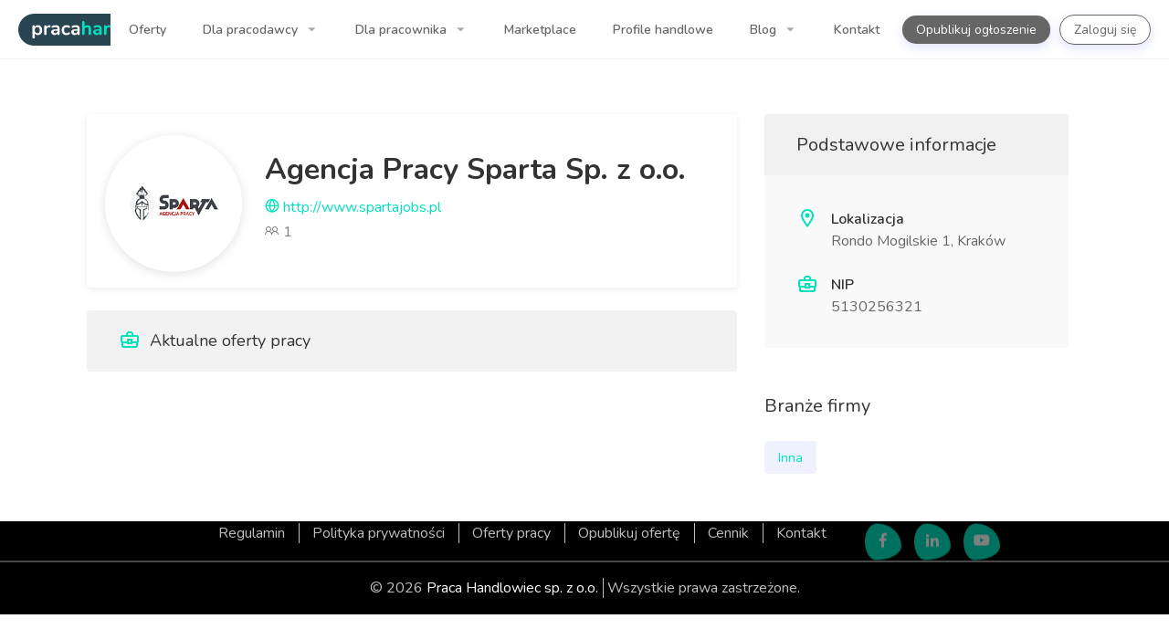

--- FILE ---
content_type: text/html; charset=UTF-8
request_url: https://pracahandlowiec.pl/company/agencja-pracy-sparta-sp-z-o-o
body_size: 25152
content:
<!doctype html>
<html lang="pl">

<head>
                        <title>Oferty pracy w Agencja Pracy Sparta Sp. z o.o. - PracaHandlowiec.pl</title>

            <meta charset="utf-8"/>
            <meta name="description" content="Wszystkie oferty pracy firmy Agencja Pracy Sparta Sp. z o.o. 🏢 w serwisie PracaHandlowiec.pl. W tym miejscu sprawdzisz aktualne oferty pracy w firmie Agencja Pracy Sparta Sp. z o.o.."/>
            <meta name="keywords" content=""/>
            <meta name="viewport" content="width=device-width, initial-scale=1, maximum-scale=5"/>
            <meta name="author" content=""/>
            <meta name="copyright" content=""/>
            <meta name="robots" content="index, follow, noodp"/>

            <link rel="author" href=""/>

                            <link rel="canonical" href="https://pracahandlowiec.pl/company/agencja-pracy-sparta-sp-z-o-o"/>
            
                        <link rel="apple-touch-icon" sizes="57x57" href="https://cdn.pracahandlowiec.pl/build/images/favicon/apple-icon-57x57.3ee1784b17dcba1e634915081b6c9e7b.png">
            <link rel="apple-touch-icon" sizes="60x60" href="https://cdn.pracahandlowiec.pl/build/images/favicon/apple-icon-60x60.983035cce355be2679114db533c249f4.png">
            <link rel="apple-touch-icon" sizes="72x72" href="https://cdn.pracahandlowiec.pl/build/images/favicon/apple-icon-72x72.cb37310472578ab89a499bb311a31b41.png">
            <link rel="apple-touch-icon" sizes="76x76" href="https://cdn.pracahandlowiec.pl/build/images/favicon/apple-icon-76x76.2bfbcc569f215fd4c08cd73b07245fd0.png">
            <link rel="apple-touch-icon" sizes="114x114" href="https://cdn.pracahandlowiec.pl/build/images/favicon/apple-icon-114x114.75d7b41f26693f52ba255f0ace811e1f.png">
            <link rel="apple-touch-icon" sizes="120x120" href="https://cdn.pracahandlowiec.pl/build/images/favicon/apple-icon-120x120.7d0d8a51d4e04eec2cf699e2b3f876f7.png">
            <link rel="apple-touch-icon" sizes="144x144" href="https://cdn.pracahandlowiec.pl/build/images/favicon/apple-icon-144x144.ea837c0b13380bd2b812898cb8f9c057.png">
            <link rel="apple-touch-icon" sizes="152x152" href="https://cdn.pracahandlowiec.pl/build/images/favicon/apple-icon-152x152.9290d5314a2b800d2977a24b10a54cf9.png">
            <link rel="apple-touch-icon" sizes="180x180" href="https://cdn.pracahandlowiec.pl/build/images/favicon/apple-icon-180x180.b0ce8576304b629d19d1600a92b949b6.png">
            <link rel="icon" type="image/png" sizes="192x192"  href="https://cdn.pracahandlowiec.pl/build/images/favicon/android-icon-192x192.fa6954d3c2dfbe4663f1c7e49fe4a4f9.png">
            <link rel="icon" type="image/png" sizes="32x32" href="https://cdn.pracahandlowiec.pl/build/images/favicon/favicon-32x32.c94ef8d1d5ddcc034516cd3fe4e53241.png">
            <link rel="icon" type="image/png" sizes="96x96" href="https://cdn.pracahandlowiec.pl/build/images/favicon/favicon-96x96.c03e78af4a0141aee6614a9d4b1d7172.png">
        
                    <meta property="og:url" content="https://pracahandlowiec.pl/company/agencja-pracy-sparta-sp-z-o-o"/>
            <meta property="og:image" content="https://cdn.pracahandlowiec.pl/build/images/share/share.7bdbafc953e54b6a21a1661e48e65183.jpeg"/>
            <meta property="og:image:width" content="1200">
            <meta property="og:image:height" content="630">
            <meta property="og:title" content="Oferty pracy w Agencja Pracy Sparta Sp. z o.o. - PracaHandlowiec.pl"/>
            <meta property="og:description" content="Wszystkie oferty pracy firmy Agencja Pracy Sparta Sp. z o.o. 🏢 w serwisie PracaHandlowiec.pl. W tym miejscu sprawdzisz aktualne oferty pracy w firmie Agencja Pracy Sparta Sp. z o.o.."/>
            <meta property="og:site_name" content="PracaHandlowiec.pl"/>
            <meta property="og:see_also" content=""/>
            <meta property="og:type" content="website"/>
        
                    <meta name="twitter:card" content="summary_large_image"/>
            <meta name="twitter:url" content="https://pracahandlowiec.pl/company/agencja-pracy-sparta-sp-z-o-o"/>
            <meta name="twitter:title" content="Oferty pracy w Agencja Pracy Sparta Sp. z o.o. - PracaHandlowiec.pl"/>
            <meta name="twitter:description" content="Wszystkie oferty pracy firmy Agencja Pracy Sparta Sp. z o.o. 🏢 w serwisie PracaHandlowiec.pl. W tym miejscu sprawdzisz aktualne oferty pracy w firmie Agencja Pracy Sparta Sp. z o.o.."/>
            <meta name="twitter:image" content="https://cdn.pracahandlowiec.pl/build/images/share/share.7bdbafc953e54b6a21a1661e48e65183.jpeg"/>
        
                    <meta itemprop="name" content="Oferty pracy w Agencja Pracy Sparta Sp. z o.o. - PracaHandlowiec.pl"/>
            <meta itemprop="description" content="Wszystkie oferty pracy firmy Agencja Pracy Sparta Sp. z o.o. 🏢 w serwisie PracaHandlowiec.pl. W tym miejscu sprawdzisz aktualne oferty pracy w firmie Agencja Pracy Sparta Sp. z o.o.."/>
            <meta itemprop="image" content="https://cdn.pracahandlowiec.pl/build/images/share/share.7bdbafc953e54b6a21a1661e48e65183.jpeg"/>
        
        <script async defer src="https://www.google.com/recaptcha/api.js"></script>

            
        <link rel="stylesheet" href="https://cdn.pracahandlowiec.pl/build/pages/application/company/company.ef7b4b71.css">

            <link rel="dns-prefetch" href="//cdn.pracahandlowiec.pl">
        <link rel="dns-prefetch" href="//www.google-analytics.com">
        <link rel="dns-prefetch" href="//www.googletagmanager.com">
        <link rel="dns-prefetch" href="//www.gstatic.com">
        <link rel="dns-prefetch" href="//fonts.gstatic.com">
        <link rel="dns-prefetch" href="//stats.g.doubleclick.net">
    
            <link rel="preload" as="font" type="font/ttf" href="https://cdn.pracahandlowiec.pl/build/fonts/Brand-Icons036a.1f45ad8b38ce37e23682d2de177e4484.ttf" crossorigin>
        <link rel="preload" as="font" type="font/ttf" href="https://cdn.pracahandlowiec.pl/build/fonts/Feather-Iconse198.777ed652f837208ad36f6c6ef907418b.ttf" crossorigin>
        <link rel="preload" as="font" type="font/ttf" href="https://cdn.pracahandlowiec.pl/build/fonts/Line-Awesomea4dd.8c3c319f8981b4649ac09f816f4c6e05.ttf" crossorigin>
        <link rel="preload" as="font" type="font/ttf" href="https://cdn.pracahandlowiec.pl/build/fonts/Material-Iconsb7df.437107e03e7d1c1257e17eba9f765a42.ttf" crossorigin>
    
                            <script>
                !function(f,b,e,v,n,t,s)
                {if(f.fbq)return;n=f.fbq=function(){n.callMethod?
                    n.callMethod.apply(n,arguments):n.queue.push(arguments)};
                    if(!f._fbq)f._fbq=n;n.push=n;n.loaded=!0;n.version='2.0';
                    n.queue=[];t=b.createElement(e);t.async=!0;
                    t.src=v;s=b.getElementsByTagName(e)[0];
                    s.parentNode.insertBefore(t,s)}(window, document,'script',
                    'https://connect.facebook.net/en_US/fbevents.js');
                fbq('init', '881272312393885');
                fbq('track', 'PageView');
            </script>
            
                            
    
                        <!-- Google Tag Manager -->
            <script>(function(w,d,s,l,i){w[l]=w[l]||[];w[l].push({'gtm.start':
                        new Date().getTime(),event:'gtm.js'});var f=d.getElementsByTagName(s)[0],
                    j=d.createElement(s),dl=l!='dataLayer'?'&l='+l:'';j.async=true;j.src=
                    'https://www.googletagmanager.com/gtm.js?id='+i+dl;f.parentNode.insertBefore(j,f);
                })(window,document,'script','dataLayer','GTM-NF87FWJ');</script>
            <!-- End Google Tag Manager -->
            
            <script>
            (function(n,i,v,r,s,c,x,z){x=window.AwsRumClient={q:[],n:n,i:i,v:v,r:r,c:c};window[n]=function(c,p){x.q.push({c:c,p:p});};z=document.createElement('script');z.async=true;z.src=s;document.head.insertBefore(z,document.head.getElementsByTagName('script')[0]);})(
                'cwr',
                '675c7b6e-388f-446d-8245-3c4811b8700f',
                '1.0.0',
                'eu-central-1',
                'https://client.rum.us-east-1.amazonaws.com/1.14.0/cwr.js',
                {
                    sessionSampleRate: 1,
                    guestRoleArn: "arn:aws:iam::117523402321:role/RUM-Monitor-eu-central-1-117523402321-7105162419961-Unauth",
                    identityPoolId: "eu-central-1:d1d25624-a022-442e-917c-61506c83dcfe",
                    endpoint: "https://dataplane.rum.eu-central-1.amazonaws.com",
                    telemetries: ["performance","errors","http"],
                    allowCookies: true,
                    enableXRay: false
                }
            );
        </script>
    </head>

<svg width="0" height="0" class="hidden">
    <symbol xmlns="http://www.w3.org/2000/svg" viewBox="0 0 490 490" id="1">
        <path d="M22.969 401.846h444.063c12.633 0 22.969-10.336 22.969-22.969V111.123c0-12.633-10.336-22.969-22.969-22.969H22.969C10.336 88.154 0 98.49 0 111.123v267.77c0 12.617 10.336 22.953 22.969 22.953zm7.656-30.625V233.516h428.75v137.705H30.625zm428.75-252.442v53.502H30.625v-53.502h428.75z"></path>
        <path d="M84.219 284.552h153.125v30.625H84.219z"></path>
    </symbol>
    <symbol xmlns="http://www.w3.org/2000/svg" viewBox="0 0 330.002 330.002" id="2">
        <path d="M15.001 130.001h15v100h30v-100h50v100h30v-100h50v100h30v-100h50v100h30v-100h15a15 15 0 0 0 8.32-27.481l-150-100a15.004 15.004 0 0 0-16.641 0l-150 100a15.002 15.002 0 0 0 8.321 27.481zm300 130h-300c-8.284 0-15 6.716-15 15v40c0 8.284 6.716 15 15 15h300c8.284 0 15-6.716 15-15v-40c0-8.284-6.716-15-15-15z"></path>
    </symbol>
    <symbol xmlns="http://www.w3.org/2000/svg" viewBox="0 0 430 430" id="3">
        <path d="M385 60c-24.814 0-45 20.187-45 45v76.231c-8.408-8.033-19.397-12.443-31.066-12.443-12.021 0-23.32 4.681-31.798 13.158L215 243.83l-62.114-61.862c-8.499-8.499-19.799-13.18-31.819-13.18-11.669 0-22.659 4.411-31.066 12.443V105c0-24.813-20.187-45-45-45S0 80.187 0 105v130c0 3.398 1.131 6.532 3.036 9.047.414.548.868 1.07 1.359 1.561L110 351.213V375c0 8.284 6.716 15 15 15h180c8.284 0 15-6.716 15-15v-23.787l105.604-105.605.001-.001A14.95 14.95 0 0 0 430 235V105c0-24.813-20.186-45-45-45zM135.606 334.394L30 228.787V105c0-8.271 6.729-15 15-15s15 6.729 15 15v105.148c0 3.978 1.58 7.793 4.394 10.606l50 50c5.856 5.857 15.354 5.858 21.213 0 5.857-5.858 5.858-15.355.001-21.213l-25.148-25.15a14.897 14.897 0 0 1-4.393-10.605c0-4.006 1.56-7.773 4.394-10.606 2.833-2.833 6.6-4.393 10.606-4.393s7.773 1.56 10.628 4.414L200 271.231V360h-60v-15c0-3.978-1.58-7.793-4.394-10.606zM400 228.787L294.394 334.394A14.996 14.996 0 0 0 290 345v15h-60v-88.769l68.327-68.05c2.833-2.833 6.6-4.393 10.607-4.393s7.773 1.56 10.607 4.393a14.9 14.9 0 0 1 4.393 10.605 14.9 14.9 0 0 1-4.395 10.607l-25.146 25.148h-.001c-5.857 5.858-5.857 15.355.001 21.213 5.857 5.857 15.355 5.858 21.213 0l50-50A15 15 0 0 0 370 210.148V105c0-8.271 6.728-15 15-15s15 6.729 15 15v123.787z"></path>
        <path d="M175 159.999h80c8.284 0 15-6.716 15-15v-60c0-4.721-2.223-9.167-6-12L224 43a15 15 0 0 0-18 0l-40 29.999a15.001 15.001 0 0 0-6 12v60c0 8.285 6.716 15 15 15zm15-67.5l25-18.749 25 18.749v37.5h-50v-37.5z"></path>
        <path d="M190.585 111.157V93.315l12.142-9.29 12.142-9.29 12.455 9.32 12.456 9.321V129h-49.195z" stroke-width="7.823" stroke-linejoin="round"></path>
    </symbol>
    <symbol aria-hidden="true" data-prefix="fas" data-icon="tshirt" xmlns="http://www.w3.org/2000/svg" viewBox="0 0 640 512" id="4">
        <path d="M631.2 96.5L436.5 0C416.4 27.8 371.9 47.2 320 47.2S223.6 27.8 203.5 0L8.8 96.5c-7.9 4-11.1 13.6-7.2 21.5l57.2 114.5c4 7.9 13.6 11.1 21.5 7.2l56.6-27.7c10.6-5.2 23 2.5 23 14.4V480c0 17.7 14.3 32 32 32h256c17.7 0 32-14.3 32-32V226.3c0-11.8 12.4-19.6 23-14.4l56.6 27.7c7.9 4 17.5.8 21.5-7.2L638.3 118c4-7.9.8-17.6-7.1-21.5z"></path>
    </symbol>
    <symbol xmlns="http://www.w3.org/2000/svg" viewBox="0 0 128 128" id="5">
        <path d="M125.17 105.825a7.284 7.284 0 0 1-.079-.15q-.552-1.002-1.171-1.98-.701-1.11-1.483-2.193a41.844 41.844 0 0 0-32.025-17.1c-.03 0-.057-.003-.087-.003l-.122-.006-.881-.039-.764.65q-.647.553-1.277 1.04a9.539 9.539 0 0 1-3.1.767c-3.73.236-6.89-2.157-10-6.103-.92-1.167-57.624-69.652-57.624-69.652l-1.738 1.396C6.636 19.012 2.082 30.058 2 43.554c-.03 4.857 6.357 56.707 6.357 56.707l.623 6.487q.427 4.414.851 8.824a1.515 1.515 0 0 0 1.508 1.37H21.1a1.515 1.515 0 0 0 1.514-1.418l.155-2.418c.582-8.943 2.098-31.425 3.494-44.587.11-1.037.219-2.014.327-2.922A87.466 87.466 0 0 1 40.135 80.09a135.445 135.445 0 0 1 10.211 16.417c2.832 5.145 5.283 11.874 10.008 15.533 5.297 4.102 12.275 4.86 18.807 4.902.462.003.923.003 1.382 0 6.175-.045 12.33-.102 18.514-.102h19.29a7.604 7.604 0 0 0 6.822-11.015z"></path>
    </symbol>
    <symbol aria-hidden="true" data-prefix="fas" data-icon="couch" xmlns="http://www.w3.org/2000/svg" viewBox="0 0 640 512" id="6">
        <path d="M160 224v64h320v-64c0-35.3 28.7-64 64-64h32c0-53-43-96-96-96H160c-53 0-96 43-96 96h32c35.3 0 64 28.7 64 64zm416-32h-32c-17.7 0-32 14.3-32 32v96H128v-96c0-17.7-14.3-32-32-32H64c-35.3 0-64 28.7-64 64 0 23.6 13 44 32 55.1V432c0 8.8 7.2 16 16 16h64c8.8 0 16-7.2 16-16v-16h384v16c0 8.8 7.2 16 16 16h64c8.8 0 16-7.2 16-16V311.1c19-11.1 32-31.5 32-55.1 0-35.3-28.7-64-64-64z"></path>
    </symbol>
    <symbol xmlns="http://www.w3.org/2000/svg" viewBox="0 0 461.977 461.977" id="7">
        <path d="M398.47 248.268L346.376 18.543C344.136 8.665 333.287 0 323.158 0H138.821c-10.129 0-20.979 8.665-23.219 18.543L63.507 248.268c-.902 3.979-.271 7.582 1.775 10.145 2.047 2.564 5.421 3.975 9.501 3.975h51.822v39.108c-6.551 3.555-11 10.493-11 18.47 0 11.598 9.402 21 21 21s21-9.402 21-21c0-7.978-4.449-14.916-11-18.47v-39.108h240.587c4.079 0 7.454-1.412 9.501-3.975 2.049-2.564 2.679-6.166 1.777-10.145z"></path>
        <path d="M318.735 441.977h-77.747V282.388h-20v159.588h-77.747c-5.523 0-10 4.477-10 10s4.477 10 10 10h175.494c5.522 0 10-4.477 10-10 0-5.522-4.478-9.999-10-9.999z"></path>
    </symbol>
    <symbol xmlns="http://www.w3.org/2000/svg" viewBox="0 0 285.137 285.137" id="8">
        <g>
            <path d="M73.634 240.67l-2.116 22.208c-1.142 11.961 7.675 21.658 19.689 21.658h102.717c12.015 0 21.06-9.714 20.206-21.702l-1.583-22.17H73.634v.006z"></path>
            <path d="M285.137 242.112V119.553c0-12.015-9.741-21.756-21.756-21.756h-37.774v57.97H59.531v-57.97H21.756C9.741 97.797 0 107.538 0 119.553v122.558c0 12.015 9.741 21.756 21.756 21.756H59.53v-37.6h166.071v37.6h37.774c12.021.001 21.762-9.74 21.762-21.755zM255.636 138.53c-5.624 0-10.187-4.558-10.187-10.182 0-5.624 4.563-10.182 10.187-10.182 5.619 0 10.182 4.558 10.182 10.182 0 5.624-4.563 10.182-10.182 10.182z"></path>
            <path d="M210.639 42.52v-4.955L172.299.601H95.613c-11.389 0-20.652 9.252-20.652 20.619v120.454h135.677V42.917c.001-.131.006-.261.001-.397zm-20.294 77.387c0 .185-.141.315-.343.315h-94.39c-.207 0-.354-.131-.354-.315V21.215c0-.185.152-.321.354-.321h59.748v12.407c0 15.523 13.315 21.158 22.278 21.158h12.706l.001 65.448z"></path>
        </g>
    </symbol>
    <symbol xmlns="http://www.w3.org/2000/svg" viewBox="0 0 512 512" id="9">
        <path d="M341.333 0H170.667C108.422 0 55.662 48.008 25.924 119.483c-.024.055-.044.11-.067.165C9.392 159.287 0 206.126 0 256c0 139.916 73.871 256 170.667 256h170.667C438.129 512 512 395.916 512 256S438.129 0 341.333 0zM93.998 425.901C83.19 412.295 73.641 395.909 65.8 377.338l12.383 5.071a21.34 21.34 0 0 0 13.544.881l93.032-24.628.006.019c.437 1.517.885 3.026 1.341 4.528.213.702.424 1.405.641 2.103a321.855 321.855 0 0 0 1.775 5.531c.097.294.189.592.287.885a314.241 314.241 0 0 0 2.18 6.292c.215.6.437 1.194.655 1.791a303.224 303.224 0 0 0 2.477 6.569 307.723 307.723 0 0 0 1.711 4.281c.255.624.506 1.25.764 1.871a290.474 290.474 0 0 0 2.524 5.9l.022.05c.392.886.798 1.758 1.197 2.637L93.998 425.901zm-7.114-330.18l26.031 26.031a21.335 21.335 0 0 0 19.27 5.834l66.641-13.333c-.757 1.725-1.5 3.464-2.23 5.217-.257.619-.508 1.244-.762 1.866a303.417 303.417 0 0 0-2.523 6.38 311.215 311.215 0 0 0-1.668 4.476c-.217.596-.439 1.188-.653 1.787a308.334 308.334 0 0 0-2.18 6.295c-.097.291-.189.588-.286.88a319.646 319.646 0 0 0-1.777 5.536c-.217.698-.428 1.401-.641 2.103-.39 1.283-.776 2.57-1.152 3.864l-71.184 15.9-42.982-44.961c4.865-10.085 10.262-19.407 16.096-27.875zm4.367 111.021a21.333 21.333 0 0 0 20.071 6.078l63.59-14.204c-.029.193-.054.389-.083.582-.091.613-.173 1.231-.262 1.845-.255 1.774-.5 3.553-.731 5.34-.105.813-.205 1.629-.305 2.445a386.767 386.767 0 0 0-.58 5.02c-.085.784-.173 1.566-.254 2.351a389.328 389.328 0 0 0-.594 6.298c-.029.335-.064.668-.091 1.003a390.026 390.026 0 0 0-.537 7.338c-.039.614-.072 1.231-.108 1.846l-79.293 20.822-45.743-47.848c1.935-13.073 4.598-25.655 7.914-37.626l37.006 38.71zm-21.334 85.333a21.332 21.332 0 0 0 20.839 5.892l80.469-21.131c.039.73.084 1.457.126 2.186.042.713.078 1.428.124 2.139.158 2.455.334 4.902.537 7.338.028.336.063.668.091 1.003.181 2.107.379 4.207.594 6.298.081.786.169 1.568.254 2.352.183 1.678.375 3.352.58 5.019.1.816.2 1.632.305 2.446.231 1.786.476 3.565.731 5.339.088.615.171 1.233.262 1.846.208 1.399.432 2.789.655 4.179l-87.756 23.232-38.167-15.629c-3.978-19.166-6.341-39.608-6.801-60.915l27.157 28.406zM246.221 42.667c-.195.195-.383.401-.577.597-.983.993-1.957 2.003-2.925 3.025-.33.348-.664.689-.992 1.041a193.923 193.923 0 0 0-3.797 4.192c-.268.305-.53.619-.796.926a202.795 202.795 0 0 0-2.936 3.455c-.409.492-.813.991-1.218 1.489a208.42 208.42 0 0 0-2.511 3.146c-.397.508-.796 1.014-1.19 1.528a215.193 215.193 0 0 0-2.286 3.04L135.011 83.51l-19.456-19.456c16.897-13.717 35.665-21.385 55.112-21.385h75.554zm0 426.666h-75.555c-12.471 0-24.662-3.162-36.261-9.038l83.763-19.52a21.374 21.374 0 0 0 3.621-1.197c.183.269.364.54.548.808a228.458 228.458 0 0 0 3.41 4.832c.244.336.493.661.738.995a222.719 222.719 0 0 0 2.792 3.722c.395.515.794 1.023 1.193 1.532a207.758 207.758 0 0 0 2.507 3.141c.406.499.812.999 1.222 1.493a201.972 201.972 0 0 0 2.93 3.448c.268.309.532.626.802.932a193.731 193.731 0 0 0 3.795 4.19c.33.354.665.696.997 1.046.966 1.02 1.938 2.029 2.919 3.019.195.195.384.402.579.597zm95.112 0c-68.152 0-128-94.047-128-213.333 0-28.196 3.348-54.979 9.355-79.446.122-.423.228-.852.324-1.284 7.517-30.049 19.053-56.558 33.348-77.816a21.442 21.442 0 0 0 1.482-2.156c22.783-32.874 52.263-52.631 83.492-52.631 68.152 0 128 94.047 128 213.333s-59.848 213.333-128.001 213.333z"></path>
        <path d="M341.333 85.333C289.26 85.333 256 162.944 256 256s33.26 170.667 85.333 170.667 85.333-77.61 85.333-170.667-33.26-170.667-85.333-170.667zm25.648 267.858C358.047 374.037 347.952 384 341.333 384s-16.714-9.963-25.648-30.809c-10.713-24.999-17.019-59.788-17.019-97.191s6.306-72.193 17.019-97.191c8.934-20.846 19.03-30.809 25.648-30.809 6.618 0 16.714 9.963 25.647 30.809C377.694 183.807 384 218.597 384 256s-6.306 72.193-17.019 97.191z"></path>
    </symbol>
    <symbol xmlns="http://www.w3.org/2000/svg" viewBox="0 0 360 360" id="10">
        <path d="M360 60h-30V20H0v190h30v30h10v30h40v-30h10v-30h30v-60h70v150H0v40h330V230h30V60zm-70 240h-60V110H80v60H40V60h250v240z"></path>
    </symbol>
    <symbol xmlns="http://www.w3.org/2000/svg" viewBox="0 0 369.793 369.792" id="11">
        <path d="M320.83 140.434l-1.759-.627-6.87-16.399.745-1.685c20.812-47.201 19.377-48.609 15.925-52.031L301.11 42.61c-1.135-1.126-3.128-1.918-4.846-1.918-1.562 0-6.293 0-47.294 18.57l-1.644.738-16.916-6.812-.679-1.684C210.45 3.762 208.475 3.762 203.677 3.762h-39.205c-4.78 0-6.957 0-24.836 47.825l-.673 1.741-16.828 6.86-1.609-.669c-27.752-11.7-43.956-17.633-48.18-17.633-1.714 0-3.714.769-4.854 1.892l-27.787 27.16c-3.525 3.477-4.987 4.933 16.915 51.149l.805 1.714-6.881 16.381-1.684.651C0 159.715 0 161.556 0 166.474v38.418c0 4.931 0 6.979 48.957 24.524l1.75.618 6.882 16.333-.739 1.669c-20.812 47.223-19.492 48.501-15.949 52.025L68.62 327.18c1.162 1.117 3.173 1.915 4.888 1.915 1.552 0 6.272 0 47.3-18.561l1.643-.769 16.927 6.846.658 1.693c19.293 47.726 21.275 47.726 26.076 47.726h39.217c4.924 0 6.966 0 24.859-47.857l.667-1.742 16.855-6.814 1.604.654c27.729 11.733 43.925 17.654 48.122 17.654 1.699 0 3.717-.745 4.876-1.893l27.832-27.219c3.501-3.495 4.96-4.924-16.981-51.096l-.816-1.734 6.869-16.31 1.64-.643c48.938-18.981 48.938-20.831 48.938-25.755V164.88c-.001-4.93-.001-6.966-48.964-24.446zM184.896 247.203c-35.038 0-63.542-27.959-63.542-62.3 0-34.342 28.505-62.264 63.542-62.264 35.023 0 63.522 27.928 63.522 62.264.001 34.335-28.498 62.3-63.522 62.3z"></path>
    </symbol>
    <symbol xmlns="http://www.w3.org/2000/svg" viewBox="0 0 489.8 489.8" id="12">
        <path d="M172.15 293.1h314.5c0-40.8-33-73.9-73.9-73.9h-166.7c-40.8 0-73.9 33.1-73.9 73.9zm73.9 196.7h166.8c40.8 0 73.9-33 73.9-73.9h-314.6c0 40.8 33.1 73.9 73.9 73.9zM462.55 330h-266.3c-14 0-25.3 11.3-25.3 25.3s11.3 25.3 25.3 25.3h266.3c14 0 25.3-11.3 25.3-25.3s-11.3-25.3-25.3-25.3zM343.15 0H28.35L1.95 61.4h367.3z"></path>
        <path d="M152.35 396.1h26c-15.9-7-26.8-22.5-26.8-41.2 0-19.4 12.4-36.2 29.9-42.4h-29.2v-19.8c0-51.7 42-93.7 93.7-93.7h92.1l12.4-118.6h-330l43.1 409.3h124.8c-46.5-36.8-36-93.6-36-93.6z"></path>
    </symbol>
    <symbol aria-hidden="true" data-prefix="fas" data-icon="wine-glass-alt" xmlns="http://www.w3.org/2000/svg" viewBox="0 0 288 512" id="13">
        <path d="M216 464h-40V346.81c68.47-15.89 118.05-79.91 111.4-154.16l-15.95-178.1C270.71 6.31 263.9 0 255.74 0H32.26c-8.15 0-14.97 6.31-15.7 14.55L.6 192.66C-6.05 266.91 43.53 330.93 112 346.82V464H72c-22.09 0-40 17.91-40 40 0 4.42 3.58 8 8 8h208c4.42 0 8-3.58 8-8 0-22.09-17.91-40-40-40zM61.75 48h164.5l7.17 80H54.58l7.17-80z"></path>
    </symbol>
    <symbol xmlns="http://www.w3.org/2000/svg" viewBox="0 0 453.2 453.2" id="14">
        <path d="M444.253 357.348l-3.048-5.395c-11.455-20.388-38.23-68.089-65.894-108.795-9.295-13.645-18.637-26.378-27.114-37.916-13.533-18.45-30.372-41.383-30.535-48.191 1.016-29.917.314-100.68.081-122.563h17.668V3.485H112.034v31.002h23.424c-.263 21.872-.946 92.623.082 122.517-.181 6.843-17.014 29.788-30.565 48.238-8.443 11.549-17.791 24.283-27.091 37.916-27.657 40.707-54.444 88.408-65.899 108.795l-3.048 5.395c-11.794 20.809-11.911 49.196-.374 69.035 8.77 15.041 22.84 23.332 39.58 23.332h356.922c16.722 0 30.793-8.291 39.562-23.332 11.549-19.839 11.432-48.227-.374-69.035zm-21.812 56.109c-4.087 7.041-9.938 10.603-17.411 10.603H48.143c-7.427 0-13.283-3.55-17.387-10.603-6.959-11.934-6.744-30.629.531-43.451l3.071-5.512c11.274-20.061 37.688-67.096 64.785-106.88 9.073-13.405 18.233-25.876 26.56-37.198 23.646-32.252 35.977-49.744 35.498-64.235-.934-26.63-.432-88.53-.146-115.271h131.117c.257 26.74.782 88.641-.129 115.271-.514 14.491 11.817 31.972 35.487 64.235 8.29 11.321 17.469 23.804 26.564 37.198 27.057 39.784 53.47 86.819 64.762 106.88l3.06 5.512c7.286 12.822 7.497 31.528.525 43.451z"></path>
        <path d="M405.416 360.162c-6.737-11.957-22.479-40.018-38.756-63.932-4.157-6.154-8.279-11.829-12.249-17.271 0 0-20.634 8.536-84.204 10.661-63.582 2.148-74.308 18.193-110.092 14.993-35.79-3.223-61.293-25.654-61.293-25.654-3.959 5.441-8.086 11.116-12.25 17.271-16.26 23.914-32.042 51.975-38.75 63.932l-1.781 3.188c-6.924 12.238-7.006 28.913-.216 40.59 5.179 8.828 13.417 13.697 23.255 13.697h315.095c9.832 0 18.1-4.869 23.272-13.697 6.749-11.677 6.702-28.352-.234-40.59l-1.797-3.188zm-292.628 3.865c-11.729 0-21.276-9.505-21.276-21.252 0-11.748 9.546-21.252 21.276-21.252s21.246 9.504 21.246 21.252c0 11.724-9.517 21.252-21.246 21.252zm23.628 36.433a7.606 7.606 0 0 1-7.608-7.613c0-4.192 3.41-7.591 7.608-7.591 4.18 0 7.602 3.398 7.602 7.591 0 4.215-3.422 7.613-7.602 7.613zm66.898-48.017c-7.088 0-12.804-5.744-12.804-12.844 0-7.054 5.728-12.822 12.804-12.822 7.065 0 12.822 5.769 12.822 12.822 0 7.089-5.757 12.844-12.822 12.844zm51.525 42.856c-5.547 0-10.03-4.508-10.03-10.043 0-5.546 4.483-10.029 10.03-10.029s10.065 4.483 10.065 10.029c-.011 5.535-4.529 10.043-10.065 10.043zm64.529-19.186c-12.635 0-22.888-10.264-22.888-22.922 0-12.635 10.253-22.91 22.888-22.91 12.704 0 22.934 10.275 22.934 22.91-.001 12.659-10.23 22.922-22.934 22.922zm23.657 24.347a7.604 7.604 0 0 1-7.602-7.613c0-4.192 3.409-7.591 7.602-7.591a7.593 7.593 0 0 1 7.602 7.591c-.012 4.215-3.41 7.613-7.602 7.613z"></path>
    </symbol>
    <symbol xmlns="http://www.w3.org/2000/svg" viewBox="0 0 503.588 503.588" id="15">
        <path d="M492.128 76.714H11.676C5.168 76.714 0 80.238 0 86.75v295.012c0 6.512 5.168 13.632 11.676 13.632h196.84v15.74H59.132a7.867 7.867 0 0 0-7.868 7.868c0 4.344 3.52 7.872 7.868 7.872h387.404a7.87 7.87 0 1 0 0-15.74H295.072v-15.74h197.056c6.508 0 11.46-7.12 11.46-13.632V86.754c0-6.516-4.952-10.04-11.46-10.04zM257.448 379.27c-1.452 1.456-3.5 2.288-5.54 2.288a7.879 7.879 0 0 1-5.552-2.288 7.883 7.883 0 0 1-2.32-5.58 7.88 7.88 0 0 1 2.28-5.556c2.952-2.952 8.224-2.952 11.132 0 1.46 1.46 2.328 3.46 2.328 5.556 0 2.084-.868 4.084-2.328 5.58zM15.732 356.05V116.058h472.112V356.05H15.732z"></path>
    </symbol>
    <symbol xmlns="http://www.w3.org/2000/svg" viewBox="0 0 203.443 203.443" id="16">
        <path d="M178.856 93.273h-20.438v-1.598a4 4 0 0 0-4-4H73.566a4 4 0 0 0-4 4v1.598H57.397c-1.952-13.896-13.913-24.625-28.34-24.625h-4v24.625h-4.412V59.191c0-5.507-4.48-9.986-9.987-9.986h-.671C4.48 49.205 0 53.684 0 59.191v95.048h20.646v-5.564h160.828v5.564h21.97V117.86c-.001-13.558-11.03-24.587-24.588-24.587zm0 8c8.138 0 14.91 5.897 16.307 13.64h-36.744v-13.64h20.437zm-153.798 0h44.509v13.64H20.646v-13.64h4.412z"></path>
    </symbol>
    <symbol xmlns="http://www.w3.org/2000/svg" viewBox="0 0 489.773 489.773" id="17">
        <path d="M155.183 305.646a74.353 74.353 0 0 1-6.238.265c-5.693 0-11.23-.826-16.652-2.081L6.834 429.293c-6.158 6.149-6.158 16.137 0 22.287l32.47 32.478c6.158 6.15 16.135 6.15 22.276 0l150.785-150.757-27.944-30.15-29.238 2.495zm330.162-200.997c-5.888-5.885-15.417-5.885-21.304 0l-81.303 81.301c-7.693 7.685-20.154 7.685-27.847 0-7.659-7.679-7.659-20.13 0-27.807l80.901-80.884c6.112-6.118 6.112-16.036 0-22.168-6.141-6.11-16.055-6.11-22.167 0l-80.868 80.876c-7.693 7.693-20.14 7.693-27.833 0-7.677-7.676-7.677-20.136 0-27.806l81.286-81.293c5.904-5.894 5.904-15.441 0-21.343-5.888-5.895-15.434-5.895-21.338 0l-91.458 91.463c-21.989 22.003-28.935 52.888-21.816 80.991l61.31 61.314c28.101 7.093 59.001.144 80.965-21.841l91.471-91.458c5.905-5.894 5.905-15.451.001-21.345z"></path>
        <path d="M41.093 13.791a16.592 16.592 0 0 0-14.49-4.623 16.58 16.58 0 0 0-12.172 9.133c-26.79 55.373-15.594 121.631 27.894 165.121l77.801 77.791a40.718 40.718 0 0 0 28.819 11.939c1.151 0 2.305-.048 3.456-.143l45.171-3.855 196.971 212.489a16.604 16.604 0 0 0 11.855 5.31h.288c4.412 0 8.636-1.743 11.771-4.855l33.734-33.741a16.563 16.563 0 0 0 4.859-11.73c0-4.398-1.742-8.622-4.846-11.732L41.093 13.791z"></path>
    </symbol>
    <symbol xmlns="http://www.w3.org/2000/svg" viewBox="0 0 363.253 363.254" id="18">
        <path d="M251.04 38.665c4.539 0 11.217 1.477 17.149 2.927 7.338 1.802 15.66 3.831 23.215 3.831 7.218 0 12.796-1.801 17.102-5.539 7.554-6.558 10.353-18.546 8.539-36.662L316.708 0l-10.4 1.032.312 3.231c1.447 14.264-.228 23.605-4.978 27.706-2.312 2.002-5.663 2.981-10.263 2.981-6.293 0-13.643-1.801-20.771-3.537-6.983-1.708-13.589-3.333-19.377-3.333-5.116 0-9.008 1.294-11.878 3.924-4.396 4.02-5.818 10.662-4.342 20.296l.295 1.939h-16.874l-11.938 149.273h-10.832v-75.366l-54.602 30.726v-30.726l-77.61 43.705v31.664H45.675v159.739h247.506V203.515h-31.153l-8.767-146.226-.192-3.042h-9.325l2.102-.333-.492-3.204c-1.219-7.908.342-10.316 1.062-10.988.528-.481 1.765-1.057 4.624-1.057zm-96.513 290.926l-.658 3.152-8.319-1.639.708-3.23c.135-.775 3.351-21.209-17.855-34.961-16.105-10.447-16.756-28.012-14.778-40.22l-17.69 17.69-5.945-5.993 31.372-31.381 31.39 31.381-5.984 5.981-23.263-23.263c-2.81 9.943-5.626 28.907 9.488 38.719 26.14 16.946 21.586 43.5 21.534 43.764zm89.859-.06l-.589 3.23-8.406-1.657.702-3.23c.126-.775 3.345-21.209-17.852-34.961-16.081-10.436-16.748-28.012-14.761-40.22l-17.684 17.69-5.984-5.993 31.39-31.381 31.393 31.381-5.992 5.993-23.263-23.287c-2.822 9.92-5.662 28.907 9.487 38.731 26.092 16.916 21.763 42.623 21.559 43.704z"></path>
    </symbol>
    <symbol xmlns="http://www.w3.org/2000/svg" viewBox="0 0 207.628 207.628" id="19">
        <circle cx="103.814" cy="103.814" r="45.868"></circle>
        <path d="M103.814 157.183c-29.427 0-53.368-23.941-53.368-53.368s23.941-53.368 53.368-53.368 53.368 23.941 53.368 53.368-23.941 53.368-53.368 53.368zm0-91.737c-21.156 0-38.368 17.212-38.368 38.368s17.212 38.368 38.368 38.368 38.368-17.212 38.368-38.368-17.212-38.368-38.368-38.368zm0-26.061a7.5 7.5 0 0 1-7.5-7.5V7.5a7.5 7.5 0 0 1 15 0v24.385a7.5 7.5 0 0 1-7.5 7.5zm0 168.243a7.5 7.5 0 0 1-7.5-7.5v-24.385a7.5 7.5 0 0 1 15 0v24.385a7.5 7.5 0 0 1-7.5 7.5zm96.314-96.314h-24.385a7.5 7.5 0 0 1 0-15h24.385a7.5 7.5 0 0 1 0 15zm-168.243 0H7.5a7.5 7.5 0 0 1 0-15h24.385a7.5 7.5 0 0 1 0 15zm122.791-50.862a7.474 7.474 0 0 1-5.303-2.197 7.5 7.5 0 0 1 0-10.606l17.243-17.242a7.498 7.498 0 0 1 10.606 0 7.5 7.5 0 0 1 0 10.606l-17.243 17.242a7.474 7.474 0 0 1-5.303 2.197zM35.709 179.419a7.474 7.474 0 0 1-5.303-2.197 7.5 7.5 0 0 1 0-10.606l17.243-17.243a7.5 7.5 0 0 1 10.606 0 7.5 7.5 0 0 1 0 10.606l-17.243 17.243a7.472 7.472 0 0 1-5.303 2.197zm136.209 0a7.474 7.474 0 0 1-5.303-2.197l-17.243-17.243a7.5 7.5 0 0 1 0-10.606 7.5 7.5 0 0 1 10.606 0l17.243 17.243a7.5 7.5 0 0 1 0 10.606 7.472 7.472 0 0 1-5.303 2.197zM52.952 60.452a7.474 7.474 0 0 1-5.303-2.197L30.406 41.013a7.5 7.5 0 0 1 0-10.606 7.498 7.498 0 0 1 10.606 0l17.243 17.242a7.5 7.5 0 0 1 0 10.606 7.472 7.472 0 0 1-5.303 2.197z"></path>
    </symbol>
    <symbol xmlns="http://www.w3.org/2000/svg" viewBox="0 0 489.6 489.6" id="20">
        <path d="M465.785 228c-15.2-15.2-60.9-39.1-100 0l-47.9 47.9v-92.7c0-36.2-24.2-66.6-57.3-76.1V20.8c0-11.5-9.4-20.8-20.8-20.8h-162.5c-11.5 0-20.8 9.4-20.8 20.8v86.7c-32.6 9.8-56.2 40-56.2 75.8v227.1c0 43.7 35.4 79.2 79.2 79.2h158.2c23.9-.7 35.1-7.9 36.3-8.8 4.8 1 39.4 7.6 64.7-19.3l130.2-130.2c27.1-28.3 28.4-71.7-3.1-103.3zm-246.9-187.4v63.5h-121.8V40.6h121.8zm-177 369.7V183.2c0-21.9 16.7-38.5 37.5-38.5h159.3c20.8 0 37.5 17.7 37.5 38.5v134.4l-40.6 40.6c-24.2 25.1-26.7 63.4-7.8 90.6h-148.4c-20.9 0-37.5-17.7-37.5-38.5zm268.7 21.9c-11.5 11.5-30.2 11.5-41.7 0 0 0-24.2-20.8-3.1-44.8l50.9-50.9 44.4 45.1-50.5 50.6zm130.2-130.2l-50.5 50.5-44.4-45.1 50.1-50.1c5.2-5.2 24.2-17.4 44.8 3.1 11.8 11.8 11.4 30.1 0 41.6z"></path>
        <path d="M368.934 328.897l-21.228-21.302 27.798-27.74c27.229-27.174 28.011-27.762 38.243-28.745 16.04-1.541 28.712 7.59 33.447 24.1 3.505 12.221-.369 18.464-29.47 47.495l-27.561 27.493z" fill-rule="evenodd" stroke-width="8.319"
              stroke-linejoin="round"></path>
    </symbol>
    <symbol xmlns="http://www.w3.org/2000/svg" viewBox="0 0 228.081 228.081" id="21">
        <path d="M220.581 71.027h-63.527V7.501a7.5 7.5 0 0 0-7.5-7.5H78.526a7.5 7.5 0 0 0-7.5 7.5v63.526H7.5a7.5 7.5 0 0 0-7.5 7.5v71.032a7.5 7.5 0 0 0 7.5 7.5h63.526v63.521a7.5 7.5 0 0 0 7.5 7.5h71.027a7.5 7.5 0 0 0 7.5-7.5v-63.521h63.527a7.5 7.5 0 0 0 7.5-7.5V78.527a7.499 7.499 0 0 0-7.499-7.5zm-7.5 71.032h-63.527a7.5 7.5 0 0 0-7.5 7.5v63.521H86.026v-63.521a7.5 7.5 0 0 0-7.5-7.5H15V86.027h63.526a7.5 7.5 0 0 0 7.5-7.5V15.001h56.027v63.526a7.5 7.5 0 0 0 7.5 7.5h63.527v56.032z"></path>
    </symbol>
    <symbol xmlns="http://www.w3.org/2000/svg" viewBox="0 0 98.752 98.752" id="22">
        <path d="M22.4 60.377c0 .38-.032.752-.08 1.119-.55 4.389-4.289 7.785-8.826 7.785-4.662 0-8.48-3.584-8.867-8.145a9.122 9.122 0 0 1-.038-.761 8.903 8.903 0 0 1 8.905-8.905c4.917.003 8.905 3.989 8.905 8.907zm-14.433-.756h2.56c.07-.279.181-.541.322-.783l-1.817-1.817a5.546 5.546 0 0 0-1.065 2.6zm1.067 4.141l1.826-1.828a3.023 3.023 0 0 1-.33-.771H7.97a5.574 5.574 0 0 0 1.064 2.599zm3.688-.423a3.041 3.041 0 0 1-.772-.315l-1.81 1.812a5.499 5.499 0 0 0 2.582 1.07zm0-8.487a5.525 5.525 0 0 0-2.602 1.078l1.814 1.813c.244-.144.506-.255.787-.328v-2.563zm5.232 2.168l-1.816 1.817c.142.242.252.504.321.783h2.561a5.545 5.545 0 0 0-1.066-2.6zm-3.69.396c.281.073.543.185.787.328l1.813-1.813a5.547 5.547 0 0 0-2.602-1.076l.002 2.561zm2.584 7.42l-1.81-1.811a2.98 2.98 0 0 1-.773.313v2.569a5.494 5.494 0 0 0 2.583-1.071zm2.182-3.672h-2.579a3.093 3.093 0 0 1-.32.772l1.818 1.82a5.582 5.582 0 0 0 1.081-2.592zm69.296-.787c0 .38-.03.752-.079 1.119-.55 4.389-4.289 7.785-8.825 7.785-4.662 0-8.48-3.584-8.867-8.145a9.121 9.121 0 0 1-.039-.761 8.903 8.903 0 0 1 8.906-8.905c4.917.003 8.904 3.989 8.904 8.907zm-14.433-.756h2.56c.071-.279.183-.541.323-.783l-1.817-1.817a5.547 5.547 0 0 0-1.066 2.6zm1.067 4.141l1.826-1.828a3.023 3.023 0 0 1-.33-.771h-2.56a5.585 5.585 0 0 0 1.064 2.599zm3.69-.423a3.041 3.041 0 0 1-.773-.315l-1.81 1.812a5.499 5.499 0 0 0 2.582 1.07zm0-8.487a5.522 5.522 0 0 0-2.602 1.078l1.813 1.813c.244-.144.506-.255.787-.328v-2.563zm5.231 2.168l-1.817 1.817c.142.242.252.504.322.783h2.56a5.534 5.534 0 0 0-1.065-2.6zm-3.69.396c.281.073.543.185.787.328l1.814-1.814a5.543 5.543 0 0 0-2.602-1.076l.001 2.562zm2.584 7.42l-1.81-1.811c-.238.141-.5.242-.773.313v2.569a5.49 5.49 0 0 0 2.583-1.071zm2.181-3.672h-2.579a3.056 3.056 0 0 1-.32.772l1.818 1.82a5.572 5.572 0 0 0 1.081-2.592z"></path>
        <path d="M98.71 55.688l-1.014 5.479a2.62 2.62 0 0 1-2.573 2.143h-5.115a10.885 10.885 0 0 0 .415-2.931c0-6.067-4.937-11.003-11.002-11.003-6.067 0-11.004 4.936-11.004 11.003 0 .315.021.626.047.938.058.685.182 1.35.361 1.992H24.08a10.798 10.798 0 0 0 .415-2.93c0-6.066-4.936-11.003-11.002-11.003-6.066 0-11.003 4.937-11.003 11.003 0 .314.021.626.046.938.06.686.183 1.351.362 1.994H1.6S-.613 56.2.165 52.969c.607-2.519 2.16-3.544 2.16-3.544s-.146-3.693 1.845-7.513c.422-.811 3.704-5.277 8.645-9.73 2.258-2.036 4.034-2.671 7.074-2.679 8.61-.023 28.404-.065 33.08.011 3.111.051 4.9.535 7.602 2.146a.692.692 0 0 1 .33.768.683.683 0 0 1-.662.511h-.176l8.734 8.55s3.45.017 4.6.064c5.716.236 15.996 1.08 22.23 5.831a3.946 3.946 0 0 1 1.523 2.64c.174 1.363.2 2.871.2 2.871a2.616 2.616 0 0 1 1.36 2.793zm-71.733-22.75h-9.024c-.98 0-1.929.325-2.703.928-2.113 1.648-3.768 3.466-5 5.068a1.083 1.083 0 1 0 .846 1.742l15.88.224.001-7.962zm4.807 0h-.612v8.021l.612.009zm32.454 8.485l-8.669-8.486H35.98v8.088l20.771.292c-.01-.103-.026-.203-.026-.309 0-1.39.994-2.517 2.22-2.517 1.228 0 2.221 1.127 2.221 2.517 0 .127-.017.249-.032.371z"></path>
    </symbol>
    <symbol xmlns="http://www.w3.org/2000/svg" viewBox="0 0 440.344 440.344" id="23">
        <path d="M416.43 188.455a390.408 390.408 0 0 1-1.95-2.542c-7.762-10.228-14.037-21.74-19.573-31.897-5.428-9.959-10.555-19.366-16.153-25.871-12.489-14.513-24.24-21.567-35.925-21.567h-57.701c-.055.001-5.567.068-12.201.068h-9.409c-6.725 0-12.59 4.566-14.262 11.104l-.078.305v127.401l.014.262c.007.077.15 1.902-1.289 3.472-1.587 1.734-4.634 2.65-8.812 2.65H14.345C6.435 251.839 0 257.893 0 265.334v46.388c0 7.441 6.435 13.495 14.345 13.495h49.36c2.586 29.549 27.453 52.81 57.667 52.81 30.214 0 55.083-23.261 57.668-52.81h82.61c2.586 29.549 27.453 52.81 57.667 52.81 30.214 0 55.083-23.261 57.668-52.81h37.545c14.233 0 25.813-11.579 25.813-25.811v-44.29c.001-35.646-14.39-54.311-23.913-66.661zm-75.523 131.677c0 11.901-9.685 21.583-21.59 21.583-11.901 0-21.583-9.682-21.583-21.583 0-11.901 9.682-21.584 21.583-21.584 11.905 0 21.59 9.682 21.59 21.584zm49.644-112.372c-.451.745-1.739 1.066-3.695.941l-99.197-.005v-80.914h42.886c11.539 0 19.716 5.023 28.224 17.337 5.658 8.19 20.639 33.977 21.403 35.293.532 1.027 1.079 2.071 1.631 3.125 4.322 8.261 10.855 20.742 8.748 24.223zm-269.179 90.788c11.905 0 21.59 9.683 21.59 21.584s-9.685 21.583-21.59 21.583c-11.901 0-21.583-9.682-21.583-21.583 0-11.902 9.682-21.584 21.583-21.584z"></path>
        <path d="M30.234 231.317h68c6.893 0 12.5-5.607 12.5-12.5v-50c0-6.893-5.607-12.5-12.5-12.5h-68c-6.893 0-12.5 5.607-12.5 12.5v50c0 6.893 5.608 12.5 12.5 12.5zm113 0h68c6.893 0 12.5-5.607 12.5-12.5v-50c0-6.893-5.607-12.5-12.5-12.5h-68c-6.893 0-12.5 5.607-12.5 12.5v50c0 6.893 5.608 12.5 12.5 12.5zm-113-94h68c6.893 0 12.5-5.607 12.5-12.5v-50c0-6.893-5.607-12.5-12.5-12.5h-68c-6.893 0-12.5 5.607-12.5 12.5v50c0 6.893 5.608 12.5 12.5 12.5zm113 0h68c6.893 0 12.5-5.607 12.5-12.5v-50c0-6.893-5.607-12.5-12.5-12.5h-68c-6.893 0-12.5 5.607-12.5 12.5v50c0 6.893 5.608 12.5 12.5 12.5z"></path>
    </symbol>
    <symbol xmlns="http://www.w3.org/2000/svg" viewBox="0 0 485 485" id="24">
        <path d="M485 141.748V87.064L233.294 0h-111.21L0 90.18v51.568h112.023V485h133.749V141.748h174.66v106.626H385v100h100v-100h-34.567V141.748H485zm-30 176.626h-40v-40h40v40zm-307.728 37.209l68.501-75.546v151.092l-68.501-75.546zm-5.249-38.874V165.622l68.499 75.544-68.499 75.543zm0-286.709h73.749v81.748h-73.749V30zM30 111.748v-6.432l82.023-60.588v67.02H30zm112.023 282.709L196.921 455h-54.897v-60.543zm73.749-192.163l-54.899-60.546h54.899v60.546zm30-166.234L455 108.432v3.316H245.772V36.06z"></path>
    </symbol>
    <symbol xmlns="http://www.w3.org/2000/svg" viewBox="0 0 512 512" id="25">
        <path d="M31.96 171.296V512h192.294V171.296H31.96zm85.459 285.493H56.326v-30.377h61.093v30.377zm0-57.099H56.326v-30.377h61.093v30.377zm0-57.099H56.326v-30.377h61.093v30.377zm0-57.098H56.326v-30.377h61.093v30.377zm0-57.098H56.326v-30.377h61.093v30.377zm82.471 228.394h-61.093v-30.377h61.093v30.377zm0-57.099h-61.093v-30.377h61.093v30.377zm0-57.099h-61.093v-30.377h61.093v30.377zm0-57.098h-61.093v-30.377h61.093v30.377zm0-57.098h-61.093v-30.377h61.093v30.377z"></path>
        <path d="M182.692 0v140.919h71.94V512H480.04V0H182.692zm61.222 114.197h-38.253V83.82h38.253v30.377zm0-57.098h-38.253V26.722h38.253v30.377zm71.052 399.69h-38.253v-30.377h38.253v30.377zm0-57.099h-38.253v-30.377h38.253v30.377zm0-57.099h-38.253v-30.377h38.253v30.377zm0-57.098h-38.253v-30.377h38.253v30.377zm0-57.098h-38.253v-30.377h38.253v30.377zm0-57.099h-38.253v-30.377h38.253v30.377zm0-57.099h-38.253V83.82h38.253v30.377zm0-57.098h-38.253V26.722h38.253v30.377zm71.052 399.69h-38.254v-30.377h38.254v30.377zm0-57.099h-38.254v-30.377h38.254v30.377zm0-57.099h-38.254v-30.377h38.254v30.377zm0-57.098h-38.254v-30.377h38.254v30.377zm0-57.098h-38.254v-30.377h38.254v30.377zm0-57.099h-38.254v-30.377h38.254v30.377zm0-57.099h-38.254V83.82h38.254v30.377zm0-57.098h-38.254V26.722h38.254v30.377zm71.052 399.69h-38.254v-30.377h38.254v30.377zm0-57.099h-38.254v-30.377h38.254v30.377zm0-57.099h-38.254v-30.377h38.254v30.377zm0-57.098h-38.254v-30.377h38.254v30.377zm0-57.098h-38.254v-30.377h38.254v30.377zm0-57.099h-38.254v-30.377h38.254v30.377zm0-57.099h-38.254V83.82h38.254v30.377zm0-57.098h-38.254V26.722h38.254v30.377z"></path>
    </symbol>
    <symbol xmlns="http://www.w3.org/2000/svg" viewBox="0 0 392.186 392.186" id="26">
        <path d="M368.62 17.951H23.568C10.57 17.951 0 28.524 0 41.52v309.146c0 12.996 10.57 23.568 23.568 23.568h345.053c12.994 0 23.564-10.572 23.564-23.568V41.52c.003-12.995-10.571-23.569-23.565-23.569zm-71.06 39.577a8.703 8.703 0 0 1 8.701-8.703h8.703a8.7 8.7 0 0 1 8.701 8.703v9.863a8.702 8.702 0 0 1-8.701 8.702h-8.703a8.702 8.702 0 0 1-8.701-8.702v-9.863zm-40.467 0a8.704 8.704 0 0 1 8.703-8.703h8.701a8.704 8.704 0 0 1 8.703 8.703v9.863a8.703 8.703 0 0 1-8.703 8.702h-8.701a8.703 8.703 0 0 1-8.703-8.702v-9.863zm106.81 288.423H28.282V102.235h335.621v243.716zm.229-278.56a8.702 8.702 0 0 1-8.701 8.702h-8.703a8.7 8.7 0 0 1-8.702-8.702v-9.863a8.703 8.703 0 0 1 8.702-8.703h8.703a8.701 8.701 0 0 1 8.701 8.703v9.863z"></path>
        <path d="M84.185 233.284l63.084 29.336a12.269 12.269 0 0 0 11.76-.786 12.214 12.214 0 0 0 5.666-10.334v-.322c0-4.752-2.785-9.116-7.096-11.118l-39.455-18.332 39.455-18.334a12.302 12.302 0 0 0 7.096-11.117v-.319c0-4.21-2.119-8.075-5.666-10.334a12.242 12.242 0 0 0-6.605-1.916c-1.779 0-3.563.391-5.16 1.133l-63.08 29.333a12.305 12.305 0 0 0-7.09 11.117v.877c-.001 4.741 2.78 9.104 7.091 11.116zm81.072 59.752a12.303 12.303 0 0 0 9.9 5.03h.316a12.218 12.218 0 0 0 11.672-8.517L228.7 160.788a12.3 12.3 0 0 0-1.771-10.973 12.301 12.301 0 0 0-9.901-5.03h-.315a12.224 12.224 0 0 0-11.679 8.516l-41.559 128.771a12.316 12.316 0 0 0 1.782 10.964zm62.233-100.76c0 4.745 2.783 9.109 7.095 11.123l39.455 18.329-39.455 18.33a12.304 12.304 0 0 0-7.095 11.118v.322a12.21 12.21 0 0 0 5.668 10.336 12.25 12.25 0 0 0 6.595 1.924c1.793 0 3.528-.383 5.17-1.142l63.08-29.335c4.307-2.009 7.09-6.372 7.09-11.115v-.877c0-4.748-2.783-9.113-7.094-11.117l-63.08-29.333a12.296 12.296 0 0 0-5.152-1.131c-2.355 0-4.643.661-6.604 1.912a12.2 12.2 0 0 0-5.67 10.337v.318h-.003v.001z"></path>
    </symbol>
    <symbol xmlns="http://www.w3.org/2000/svg" viewBox="0 0 364 364" id="27">
        <path d="M350 60.5h-50c-7.72 0-14 6.28-14 14v225c0 7.72 6.28 14 14 14h50c7.72 0 14-6.28 14-14v-225c0-7.72-6.28-14-14-14zm-24.136 106c-11.23 0-20.333-9.104-20.333-20.333s9.104-20.333 20.333-20.333 20.333 9.104 20.333 20.333-9.103 20.333-20.333 20.333zM230 50.5H30c-16.542 0-30 13.458-30 30v149c0 16.542 13.458 30 30 30h79v21.765c0 .665-.466 1.235-.847 1.235H52.351C46.092 282.5 41 287.329 41 293.265v9.235c0 5.962 5.198 11 11.351 11h156.604c6.091 0 11.046-4.935 11.046-11v-9.235c0-6.037-4.852-10.765-11.046-10.765h-55.803c-.517 0-1.151-.681-1.151-1.235V259.5h78c16.542 0 30-13.458 30-30v-149c-.001-16.542-13.459-30-30.001-30zm0 30l.017 133H30v-133h200z"></path>
    </symbol>
    <symbol xmlns="http://www.w3.org/2000/svg" viewBox="0 0 512 512" id="28">
        <path d="M439.44 411.595l-77.319-77.318c-9.299-9.298-24.374-9.298-33.672 0l-32.036 32.036c-62.811-35.428-115.3-87.917-150.728-150.728l34.21-34.21c9.299-9.298 9.299-24.374 0-33.672l-77.319-77.316c-9.299-9.298-24.374-9.298-33.672 0L19.53 119.761l.191.191c-17.48 14.279-24.645 38.985-16.146 63.336C56.242 334.211 177.788 455.756 328.71 508.423c23.26 8.117 46.773 1.962 61.305-13.832l.05.05 49.374-49.374c9.3-9.298 9.3-24.373.001-33.672zM260.948 135.95c-9.271 0-16.787 7.516-16.787 16.787 0 9.271 7.515 16.787 16.787 16.787 44.954 0 81.528 36.573 81.528 81.527 0 9.271 7.516 16.787 16.787 16.787s16.787-7.516 16.787-16.787c0-63.466-51.635-115.101-115.102-115.101z"></path>
        <path d="M260.948 67.591c-9.271 0-16.787 7.516-16.787 16.787 0 9.271 7.515 16.787 16.787 16.787 82.648 0 149.887 67.239 149.887 149.885 0 9.271 7.516 16.787 16.787 16.787 9.271 0 16.787-7.516 16.787-16.787 0-101.16-82.3-183.459-183.461-183.459z"></path>
        <path d="M438.467 73.531C391.049 26.114 328.005 0 260.948 0c-9.271 0-16.787 7.516-16.787 16.787 0 9.271 7.516 16.787 16.787 16.787 119.916 0 217.477 97.559 217.477 217.477 0 9.271 7.516 16.787 16.787 16.787 9.271 0 16.787-7.516 16.787-16.787 0-67.059-26.114-130.103-73.532-177.52z"></path>
    </symbol>
    <symbol xmlns="http://www.w3.org/2000/svg" viewBox="0 0 348.165 348.165" id="29">
        <path d="M194.752 329.165c-5.5 0-9.98-4.43-9.98-9.93V257.66c0-5.5-4.52-10.495-10.02-10.495h-1.34c-5.5 0-9.641 4.995-9.641 10.495v61.576c0 5.5-4.859 9.93-10.359 9.93h-33.848c-5.5 0-10 3.223-10 7 0 3.776 4.5 7 10 7H228.6c5.5 0 10-3.224 10-7 0-3.777-4.5-7-10-7h-33.848z"></path>
        <path d="M228.6 348.165H119.565c-8.271 0-15-5.383-15-12s6.729-12 15-12h33.848c2.855 0 5.359-2.304 5.359-4.93v-61.576c0-8.544 6.568-15.494 14.641-15.494h1.34c8.142 0 15.02 7.096 15.02 15.494v61.576c0 2.718 2.234 4.93 4.98 4.93H228.6c8.271 0 15 5.383 15 12s-6.729 12-15 12zm-109.035-14c-3.134 0-4.878 1.551-5.004 2.043.126.406 1.87 1.957 5.004 1.957H228.6c3.134 0 4.878-1.551 5.004-2.043-.126-.406-1.87-1.957-5.004-1.957h-33.848c-8.26 0-14.98-6.697-14.98-14.93v-61.576c0-2.875-2.393-5.494-5.02-5.494h-1.34c-2.776 0-4.641 2.841-4.641 5.494v61.576c0 8.093-7.034 14.93-15.359 14.93h-33.847z"></path>
        <path d="M176.113 261.133h-4.063c-26.731 0-53.84-10.418-74.375-28.582-22.478-19.879-35.371-47.499-35.371-75.775 0-8.284 6.716-15 15-15 8.284 0 15 6.716 15 15 0 19.686 9.202 39.114 25.246 53.304 15.127 13.38 34.991 21.054 54.5 21.054h4.063c19.51 0 39.374-7.674 54.5-21.053 16.045-14.191 25.247-33.619 25.247-53.305 0-8.284 6.716-15 15-15 8.284 0 15 6.716 15 15 0 28.275-12.892 55.895-35.371 75.776-20.535 18.163-47.644 28.581-74.376 28.581z"></path>
        <path d="M224.646 150.587c0 24.711-24.261 44.743-48.969 44.743h-3.187c-24.709 0-48.971-20.032-48.971-44.743V49.741C123.519 25.031 147.78 5 172.489 5h3.187c24.708 0 48.969 20.031 48.969 44.742v100.845z"></path>
        <path d="M175.676 200.33h-3.187c-28.751 0-53.971-23.244-53.971-49.742V49.741C118.519 23.243 143.738 0 172.49 0h3.187c28.75 0 53.969 23.243 53.969 49.741v100.847c0 26.498-25.22 49.742-53.97 49.742zM172.49 10c-23.013 0-43.971 18.942-43.971 39.741v100.847c0 20.8 20.958 39.742 43.971 39.742h3.187c23.012 0 43.969-18.942 43.969-39.742V49.741c0-20.799-20.958-39.741-43.969-39.741h-3.187z"></path>
    </symbol>
    <symbol xmlns="http://www.w3.org/2000/svg" viewBox="0 0 396.021 396.021" id="30">
        <path d="M38.362 80.86c24.566-33.422 58.269-57.936 97.461-70.889C155.824 3.355 176.747 0 198.01 0c28.173 0 55.39 5.795 80.891 17.225 52.06 23.324 91.549 67.904 108.34 122.307 5.825 18.873 8.779 38.548 8.779 58.478 0 31.508-7.185 61.633-21.354 89.537-13.511 26.606-33.252 50.226-57.087 68.304-34.634 26.279-75.98 40.169-119.568 40.169-31.582 0-61.764-7.214-89.708-21.441a198.662 198.662 0 0 1-78.248-71.643C10.393 271.525 0 235.243 0 198.01v-.103c.022-42.459 13.288-82.933 38.362-117.047zm-16.896 94.351c54.698-42.914 121.258-68.504 190.722-73.19-1.199-8.65.082-16.649 3.771-23.168-22.987-20.511-48.949-36.863-77.339-48.702-63.844 22.556-108.671 78.888-117.154 145.06zm225.021-49.629c3.197 3.197 6.645 5.964 10.258 8.232 8.816 5.549 18.191 7.777 24.468 5.813 1.672-.525 3.081-1.353 4.187-2.458 3.418-3.417 4.097-9.978 1.817-17.549-2.215-7.355-6.974-14.941-13.411-21.37-3.595-3.602-7.523-6.662-11.675-9.094-10.371-6.074-20.945-7.392-26.39-3.22a8.084 8.084 0 0 0-.841.734c-3.935 3.936-4.211 11.819-.742 20.633.052.115.101.232.148.35 2.526 6.286 6.738 12.486 12.181 17.929zM169.106 22.338c22.474 11.701 43.307 26.227 62.218 43.416 8.213-3.114 18.097-2.964 28.291.393a534.263 534.263 0 0 0 4.534-33.444C243.151 24.28 220.94 20 198.01 20c-9.74 0-19.397.786-28.904 2.338zm114.173 19.371a552.679 552.679 0 0 1-5.044 34.106 79.6 79.6 0 0 1 9.716 8.295c7.21 7.201 12.771 15.361 16.314 23.878a344.795 344.795 0 0 1 55.76 16.164c-15.933-34.951-42.838-63.933-76.746-82.443zm73.554 236.783c12.731-25.072 19.187-52.15 19.187-80.482 0-16.436-2.237-32.669-6.642-48.325a324.657 324.657 0 0 0-60.849-20.328c-.291 8.672-3.333 16.299-8.988 21.954a29.591 29.591 0 0 1-2.025 1.827c20.269 40.721 30.946 86.112 30.946 131.909 0 12.188-.773 24.356-2.253 36.409 12.256-12.738 22.653-27.268 30.624-42.964zm-54.308 63.628a277.833 277.833 0 0 0 5.937-57.073c0-43.392-10.276-86.381-29.762-124.804-.839.053-1.684.089-2.539.089-6.057 0-12.483-1.321-18.923-3.887-26.418 76.887-70.104 147.688-127.176 206.144 21.478 8.908 44.269 13.431 67.947 13.431 37.95.001 74.005-11.708 104.516-33.9zM47.008 292.325a178.703 178.703 0 0 0 64.06 61.042c58.256-58.183 102.531-129.545 128.548-207.195a81.219 81.219 0 0 1-7.271-6.446c-5.493-5.493-10.084-11.648-13.526-18.075-73.311 3.747-143.481 32.237-198.743 80.709.773 31.945 10.029 62.964 26.932 89.965z"></path>
        <path d="M224.69 373.237c25.278-4.175 48.158-12.83 68.174-25.79l9.465-6.129 2.293-15.187c3.23-21.398 2.826-66.558-.776-86.505-4.015-22.235-10.264-43.357-18.442-62.332l-6.975-16.186-7.572-.811c-4.164-.446-8.778-1.317-10.253-1.935-2.11-.884-3.501 1.132-6.518 9.446-22.85 62.954-64.248 131.088-109.658 180.48-6.155 6.694-11.191 12.786-11.191 13.537 0 1.6 15.018 6.584 29.366 9.746 15.386 3.391 46.572 4.228 62.088 1.666zM38.575 161.896c46.136-31.445 103.115-53.1 154.03-58.54l18.661-1.993.295-7.937c.163-4.366 1.107-9.453 2.098-11.305 1.615-3.018.097-4.653-14.558-15.684-17.421-13.112-37.62-25.356-51.991-31.515-8.506-3.645-9.004-3.674-15.942-.934-52.568 20.765-94.182 70.465-106.13 126.75-1.271 5.99-2.168 11.032-1.993 11.208.175.175 7.164-4.348 15.53-10.05zm314.561-49.382c-11.85-22.172-34.357-46.651-56.634-61.596-7.893-5.295-11.616-6.952-12.36-5.503-.586 1.14-1.896 8.184-2.911 15.652l-1.846 13.578L289 84.56c5.29 5.453 10.942 12.724 12.562 16.157 2.283 4.837 4.352 6.61 9.184 7.87 3.43.894 10.768 2.778 16.306 4.186s14.528 4.097 19.98 5.975c5.451 1.878 10.215 3.414 10.586 3.414.371 0-1.646-4.342-4.482-9.648z"
              fill-rule="evenodd" stroke-width="13.96" stroke-linejoin="round"></path>
    </symbol>
    <symbol aria-hidden="true" data-prefix="fas" data-icon="tractor" xmlns="http://www.w3.org/2000/svg" viewBox="0 0 640 512" id="31">
        <path d="M528 336c-48.6 0-88 39.4-88 88s39.4 88 88 88 88-39.4 88-88-39.4-88-88-88zm0 112c-13.23 0-24-10.77-24-24s10.77-24 24-24 24 10.77 24 24-10.77 24-24 24zm80-288h-64v-40.2c0-14.12 4.7-27.76 13.15-38.84 4.42-5.8 3.55-14.06-1.32-19.49L534.2 37.3c-6.66-7.45-18.32-6.92-24.7.78C490.58 60.9 480 89.81 480 119.8V160H377.67L321.58 29.14A47.914 47.914 0 0 0 277.45 0H144c-26.47 0-48 21.53-48 48v146.52c-8.63-6.73-20.96-6.46-28.89 1.47L36 227.1c-8.59 8.59-8.59 22.52 0 31.11l5.06 5.06c-4.99 9.26-8.96 18.82-11.91 28.72H22c-12.15 0-22 9.85-22 22v44c0 12.15 9.85 22 22 22h7.14c2.96 9.91 6.92 19.46 11.91 28.73l-5.06 5.06c-8.59 8.59-8.59 22.52 0 31.11L67.1 476c8.59 8.59 22.52 8.59 31.11 0l5.06-5.06c9.26 4.99 18.82 8.96 28.72 11.91V490c0 12.15 9.85 22 22 22h44c12.15 0 22-9.85 22-22v-7.14c9.9-2.95 19.46-6.92 28.72-11.91l5.06 5.06c8.59 8.59 22.52 8.59 31.11 0l31.11-31.11c8.59-8.59 8.59-22.52 0-31.11l-5.06-5.06c4.99-9.26 8.96-18.82 11.91-28.72H330c12.15 0 22-9.85 22-22v-6h80.54c21.91-28.99 56.32-48 95.46-48 18.64 0 36.07 4.61 51.8 12.2l50.82-50.82c6-6 9.37-14.14 9.37-22.63V192c.01-17.67-14.32-32-31.99-32zM176 416c-44.18 0-80-35.82-80-80s35.82-80 80-80 80 35.82 80 80-35.82 80-80 80zm22-256h-38V64h106.89l41.15 96H198z"></path>
    </symbol>
    <symbol xmlns="http://www.w3.org/2000/svg" viewBox="0 0 16.333 16.333" id="32">
        <path d="M16.333 8.704l-.172 1.274s-.521.038-.826 0c-.662.853-2.157.872-3.167 1.376.008.778.897 1.023.964 1.516-.123.048-.24-.2-.347-.185-.101.016-.194.298-.283.289-.775-.07-1.14-.969-1.298-1.758-1.34.169-.581 1.107-.275 1.723-.157-.051-.54-.27-.684-.246 0 0-.176.309-.487.108-.001-.538-.32-1.088-.137-1.585-1.452-.058-3.122-.197-4.476-.825-.563-.262-1.146-.88-1.376-.139-.383 1.232 1.023 2.006 1.238 2.549-.063.015-.314-.164-.374-.153-.063.01-.074.212.006.212-1.188.082-1.503-1.09-1.697-2.125-.82.515-.133 1.472.137 2.066-.296-.061-.217-.05-.344.138-1.086.24-1.207-1.493-1.032-2.41.068-.368.404-.468.413-.759.01-.376-.346-.507-.482-.756-.25-.454-.188-.867-.413-1.241-.408.098-.42.591-.482 1.034-.246-.143-.11-.639-.068-.895C.127 7.768-.334 6.845.326 6.329a.578.578 0 0 1 .827.344c.61-.533.638-1.085 1.1-1.515 1.567-1.449 3.136-1.962 5.89-1.756 2.753.207 5.299 2.972 5.474 2.995-.123-.017 1.029-.35 1.308-.413.3-.068.528-.188.689-.207.037.638-1.03 1.135-1.103 1.652-.131.93 1.823 1.275 1.823 1.275zM1.013 6.948c-.326-.583-.901.36-.275.482.109-.143.225-.281.275-.482zm12.989 1.011a.41.41 0 1 0-.821-.001.41.41 0 0 0 .82.001z"></path>
    </symbol>
    <symbol xmlns="http://www.w3.org/2000/svg" viewBox="0 0 471.44 471.44" id="33">
        <path d="M334.502 367.407c10.679-1.188 16.676-9.303 17.951-17.752.654-1.93 1.117-4.012 1.122-6.409.37-99.264 7.383-198.308 10.171-297.506.005-.223-.046-.411-.046-.629 5.129-11.055-.345-27.845-16.483-28.615-101.655-4.842-203.396-5.08-305.145-5.085-13.386 0-19.428 11.293-18.243 21.594-.452 1.577-.774 3.245-.833 5.108C20.086 140.16 10.263 241.718.112 343.246c-1.274 12.767 8.503 18.743 18.486 18.169 1.737.519 3.583.895 5.672.904 103.541.813 206.809 16.565 310.232 5.088zM40.127 324.433c9.077-91.462 17.516-182.962 20.601-274.848 88.225.041 176.447.597 264.603 4.243-2.803 92.437-8.932 184.752-9.765 277.242-91.807 7.372-183.528-4.668-275.439-6.637z"></path>
        <path d="M450.326 114.966l-.539-.073c-.635-.087-1.264-.165-1.949-.165h-53.975c-12.426 0-18.92 9.795-18.92 19.466 0 9.678 6.5 19.469 18.92 19.469h35.968c-14.98 100.419-22.531 184.872-23.72 265.296-45.996 1.463-95.303 2.117-159.382 2.117-27.439 0-54.878-.116-82.317-.229-18.417-.081-36.831-.157-55.243-.197-.447-6.495-1.221-11.989-2.397-17.123-1.904-8.333-9.902-14.376-19.012-14.376-1.699 0-3.364.224-4.966.66-10.227 2.813-16.087 13.065-13.622 23.836 1.622 7.099 1.607 15.528 1.584 23.688l-.005 2.737c0 5.261 1.836 9.856 5.149 13.121l1.066 1.077c3.44 3.442 8.023 5.271 13.253 5.271 25.39.021 50.788.127 76.172.244 27.959.116 55.914.243 83.875.243 70.889 0 124.913-.843 175.17-2.736 12.314-.462 18.312-10.151 18.737-19.063.432-1.716.635-3.275.641-4.88.437-88.95 8.81-182.462 26.359-294.266.939-6.007-.64-11.789-4.448-16.283-4.06-4.782-10.443-7.791-16.399-7.834z"></path>
    </symbol>
</svg>


<body itemscope="" itemtype="https://schema.org/WebPage">
        
    <noscript>
        <img height="1" width="1" style="display:none" alt="Facebook Pixel"
             src="https://www.facebook.com/tr?id=881272312393885&ev=PageView&noscript=1"/>
    </noscript>
    
                        <!-- Google Tag Manager (noscript) -->
        <noscript><iframe src="https://www.googletagmanager.com/ns.html?id=GTM-NF87FWJ"
                          height="0" width="0" style="display:none;visibility:hidden"></iframe></noscript>
        <!-- End Google Tag Manager (noscript) -->
            
                <script type="application/ld+json">
            {
                "@context" : "http://schema.org",
                "@type" : "Organization",
                "name" : "Praca Handlowiec sp. z o.o.",
                "url" : "https://pracahandlowiec.pl/",
                "logo" : "https://cdn.pracahandlowiec.pl/build/images/logo/logo_small.bf0330deb035d840453c3047e1f35855.png",
                "sameAs" : [
                    "https://www.facebook.com/pracahandlowiec",
                    "https://www.linkedin.com/company/pracahandlowiec-pl/",
                    "https://www.youtube.com/channel/UC3NY8RlvUGL4bsYqcM04M_Q"
                ],
                "address": {
                    "@type": "PostalAddress",
                    "streetAddress": "ul. Henryka Sienkiewicza 85/87, lok. 8",
                    "addressRegion": "Województwo łódzkie",
                    "postalCode": "90-057",
                    "addressCountry": "Łódź"
                }
            }
        </script>
    
    <div id="wrapper">
                            
    <header id="header-container" class="fullwidth">
        <div id="header">
            <div class="container">
                                <div class="header-left">
    <div class="header-left-container">
        <span class="header-left-logo">
            <a href="/"><img class="header-logo-ph" style="height: 35px" alt="pracahandlowiec.pl" src="https://cdn.pracahandlowiec.pl/build/images/logo/logo_400.b2769f4837d7a58d45d864dae23d83a7.png" /></a>
        </span>
        <span class="header-left-line hide-on-mobile"><strong>|</strong></span>
                    <span class="header-left-info hide-on-mobile">Portal pracy dla ludzi sprzedaży!</span>
            </div>

    <div class="clearfix"></div>
</div>

                                <div class="right-side">
    <nav id="navigation" class="ph-mega-menu">
        <ul id="responsive">
            <li class="ph-mega-menu-item ">
                <a href="/" class="right-nav-link">
                    Oferty
                </a>
            </li>

            <li class="ph-mega-menu-item ">
                <a href="javascript:void(0);"
                   class="right-nav-deep-link">
                    Dla pracodawcy
                </a>

                <div class="ph-mega-menu-submenu hidden">
    <div class="submenu-block submenu-block-first">
        <h2>Dla pracodawcy</h2>

        <ul>
            <li>
                <div class="list-wrapper">
                    <a href="/employer/why-us">
                        <h3>Dlaczego my</h3>
                        <p>Co odróżnia nas od ogólnych portali ogłoszeń o pracę</p>
                    </a>
                </div>
            </li>
            <li>
                <div class="list-wrapper">
                    <a href="/employer/pricing">
                        <h3>Publikacja ogłoszeń o pracę</h3>
                        <p>Sprawdź cennik i zakres usługi oraz dodaj ogłoszenie o pracę w sprzedaży</p>
                    </a>
                </div>
            </li>
            <li>
                <div class="list-wrapper">
                    <a href="/employer/open-package">
                        <h3>Pakiet ogłoszeń OPEN</h3>
                        <p>Rekrutuj bez żadnych limitów przez okres od 2 do 12 miesięcy</p>
                    </a>
                </div>
            </li>
            <li>
                <div class="list-wrapper">
                    <a href="/employer/social-media-campaigns">
                        <h3>Kampanie ogłoszeń w SM</h3>
                        <p>Promuj swoje ogłoszenie na Facebooku, w Google oraz na LinkedIn</p>
                    </a>
                </div>
            </li>
            <li>
                <div class="list-wrapper">
                    <a href="/employer/content-prepare">
                        <h3>Napisanie treści ogłoszenia o pracę</h3>
                        <p>Zleć przygotowanie profesjonalnej treści ogłoszenia o pracę pod sprzedaż naszym ekspertom</p>
                    </a>
                </div>
            </li>
            <li>
                <div class="list-wrapper">
                    <a href="/employer/sales-department-profile">
                        <h3>Promocja działu handlowego</h3>
                        <p>Wyróżnij swoją firmę poprzez profesjonalną wizytówkę działu handlowego</p>
                    </a>
                </div>
            </li>

                                        <li>
                    <div class="list-wrapper">
                        <a href="/marketplace/szkolenia">
                            <h3>Szkolenia i kursy sprzedażowe</h3>
                            <p>Podnieś kompetencje pracowników sprzedaży poprzez dedykowane szkolenia i kursy</p>
                        </a>
                    </div>
                </li>
            
        </ul>
    </div>

    <div class="submenu-block submenu-block-second">
        <h2>Odkryj więcej</h2>

        <ul>
            <li>
                <a href="/register">
                    <img src="https://cdn.pracahandlowiec.pl/build/images/menu/employer/register.5a7a30764b9b28b45672d4bafa98c192.png"
                        alt="Załóż konto pracodawcy" />

                    <div>
                        <h3>Załóż konto pracodawcy</h3>
                        <p>I dołącz do 2400 firm rekrutujących z pracahandlowiec.pl</p>
                    </div>
                </a>
            </li>
            <li>
                <a href="/employer/references">
                    <img src="https://cdn.pracahandlowiec.pl/build/images/menu/employer/reference.86e650260429009e55f3a2f7871ea0e7.png"
                        alt="Zobacz referencje"/>

                    <div>
                        <h3>Zobacz referencje</h3>
                        <p>Sprawdź, jak działamy w praktyce</p>
                    </div>
                </a>
            </li>
        </ul>

        <a href="/blog/articles/employer" class="link">
            Przeczytaj naszego bloga
            <i class="icon-line-awesome-long-arrow-right"></i>
        </a>
    </div>

    <div class="submenu-footer">
    <a href="/contact">
        <span>Porozmawiaj z naszym ekspertem, to nic nie kosztuje</span>
        <i class="icon-line-awesome-long-arrow-right"></i>
    </a>
</div>
</div>
            </li>

            <li class="ph-mega-menu-item ">
                <a href="javascript:void(0);"
                   class="right-nav-deep-link">
                    Dla pracownika
                </a>

                <div class="ph-mega-menu-submenu ph-mega-menu-submenu-employee hidden">
    <div class="submenu-block submenu-block-first">
        <h2>Dla Pracownika</h2>

        <ul>
            <li>
                <div class="list-wrapper">
                    <a href="/seeker/add-cv">
                        <h3>Dodaj swoje CV</h3>
                        <p>Sprawdź, co zyskasz zakładając darmowe konto pracownika i dodając swoje CV</p>
                    </a>
                </div>
            </li>
            <li>
                <div class="list-wrapper">
                    <a href="/register/seeker">
                        <h3>Załóż darmowe konto pracownika</h3>
                        <p>Załóż indywidualne konto i rozwijaj swoją karierę razem z pracahandlowiec.pl</p>
                    </a>
                </div>
            </li>

                                        <li>
                    <div class="list-wrapper">
                        <a href="/marketplace/szkolenia">
                            <h3>Szkolenia i kursy sprzedażowe</h3>
                            <p>Podnieś swoje kompetencje biorąc udział w szkoleniach i kursach</p>
                        </a>
                    </div>
                </li>
                    </ul>
    </div>

    <div class="submenu-block submenu-block-second">
        <h2>Odkryj więcej na blogu</h2>

        <ul>
            
                            <li>
                    <a href="/blog/article/zwolnienia-grupowe-wszystko-co-musisz-wiedziec">
                        <img data-src="https://cdn.pracahandlowiec.pl/uploads/image/148-84e46be5-0b9a-4f39-b7a2-1182f460bc18.png" alt="Zwolnienia grupowe: wszystko, co musisz wiedzieć!" class="lozad">

                        <div>
                            <h3>Zwolnienia grupowe: wszystko, co musisz wiedzieć!</h3>
                        </div>
                    </a>
                </li>
                            <li>
                    <a href="/blog/article/czym-jest-syndrom-oszusta-impostor-syndrom-i-jak-go-pokonac">
                        <img data-src="https://cdn.pracahandlowiec.pl/uploads/image/142-0235a062-541d-4d05-a905-118270baae2a.png" alt="Czym jest syndrom oszusta (impostor syndrom) i jak go pokonać?" class="lozad">

                        <div>
                            <h3>Czym jest syndrom oszusta (impostor syndrom) i jak go pokonać?</h3>
                        </div>
                    </a>
                </li>
                    </ul>

        <a href="/blog/articles/employee" class="link">
            Przeczytaj naszego bloga
            <i class="icon-line-awesome-long-arrow-right"></i>
        </a>
    </div>

    <div class="submenu-footer">
    <a href="/contact">
        <span>Porozmawiaj z naszym ekspertem, to nic nie kosztuje</span>
        <i class="icon-line-awesome-long-arrow-right"></i>
    </a>
</div>
</div>
            </li>

                                        <li class="ph-mega-menu-item ">
                    <a href="/marketplace" class="right-nav-link">
                        Marketplace
                    </a>
                </li>
            
                                        <li class="ph-mega-menu-item ">
                    <a href="/commercial-profiles/commercial-profiles" class="right-nav-link">
                        Profile handlowe
                    </a>
                </li>
            
            <li class="ph-mega-menu-item ">
                <a href="javascript:void(0);"
                   class="right-nav-deep-link">
                    Blog
                </a>

                <div class="ph-mega-menu-submenu ph-mega-menu-submenu-blog hidden">
    <div class="submenu-block submenu-block-first">
        <h2>Blog</h2>

        <ul>
            <li>
                <div class="list-wrapper">
                    <a href="/blog/articles/employee">
                        <h3>Blog dla PRACOWNIKA</h3>
                        <p>Czytaj artykuły opisujące sposoby poszukiwania pracy w sprzedaży, sytuację na rynku pracy oraz inne ciekawostki dot. procesu sprzedaży i jego efektywności oraz skuteczności</p>
                    </a>
                </div>
            </li>
            <li>
                <div class="list-wrapper">
                    <a href="/blog/articles/employer">
                        <h3>Blog dla PRACODAWCY</h3>
                        <p>Czytaj artykuły dotyczące rekrutacji osób na stanowiska sprzedażowe, historie klientów, trendy rynku pracy, omówienia raportów i inne ciekawostki z obszaru rekrutacji i sprzedaży</p>
                    </a>
                </div>
            </li>
        </ul>
    </div>

    <div class="submenu-block submenu-block-second">
        <h2>Odkryj więcej na blogu</h2>

        <ul>
            
                            <li>
                    <a href="/blog/article/zwolnienia-grupowe-wszystko-co-musisz-wiedziec">
                        <img data-src="https://cdn.pracahandlowiec.pl/uploads/image/148-84e46be5-0b9a-4f39-b7a2-1182f460bc18.png" alt="Zwolnienia grupowe: wszystko, co musisz wiedzieć!" class="lozad">

                        <div>
                            <h3>Zwolnienia grupowe: wszystko, co musisz wiedzieć!</h3>
                        </div>
                    </a>
                </li>
                            <li>
                    <a href="/blog/article/czym-jest-syndrom-oszusta-impostor-syndrom-i-jak-go-pokonac">
                        <img data-src="https://cdn.pracahandlowiec.pl/uploads/image/142-0235a062-541d-4d05-a905-118270baae2a.png" alt="Czym jest syndrom oszusta (impostor syndrom) i jak go pokonać?" class="lozad">

                        <div>
                            <h3>Czym jest syndrom oszusta (impostor syndrom) i jak go pokonać?</h3>
                        </div>
                    </a>
                </li>
                    </ul>

        <a href="/blog/articles/employer" class="link">
            Przeczytaj naszego bloga
            <i class="icon-line-awesome-long-arrow-right"></i>
        </a>
    </div>

    <div class="submenu-footer">
    <a href="/contact">
        <span>Porozmawiaj z naszym ekspertem, to nic nie kosztuje</span>
        <i class="icon-line-awesome-long-arrow-right"></i>
    </a>
</div>
</div>
            </li>

            <li class="ph-mega-menu-item ">
                <a href="/contact" class="right-nav-link">
                    Kontakt
                </a>
            </li>

                            <li class="ph-mega-menu-item">
                    <a href="/login"
                       rel="nofollow"
                       class="right-nav-button button right-nav-btn-gray ripple-effect log-in-button add-offer-header-button">
                        Opublikuj ogłoszenie
                    </a>
                </li>
            
                            <li class="ph-mega-menu-item ph-mega-menu-item-login d-none d-xl-flex">
                    <a rel="nofollow"
                       class=" right-nav-button right-nav-btn-white button ripple-effect">
                        Zaloguj się
                    </a>

                    <div class="ph-mega-menu-submenu ph-mega-menu-submenu-login hidden">
    <div class="submenu-block submenu-block-first">
        <h2>Zaloguj się</h2>

        <ul>
            <li>
                <div class="list-wrapper">
                    <a href="/login/seeker">
                        <img src="https://cdn.pracahandlowiec.pl/build/images/login/seeker.b3043dfb15804b793d74638fe69c2cc5.png"
                            alt="Zdjęcie logowania pracownika" />

                        <div class="text-wrapper">
                            <h3>Zaloguj się jako PRACOWNIK</h3>
                            <p>Zacznij aplikować na ogłoszenia o pracę jednym kliknięciem oraz otrzymuj zaawansowane statystyki Twoich procesów rekrutacyjnych</p>
                        </div>
                    </a>
                </div>
            </li>
            <li>
                <div class="list-wrapper">
                    <a href="/login">
                        <img src="https://cdn.pracahandlowiec.pl/build/images/login/employer.7c0b15ed9332bbb52597d302949b06d5.png"
                            alt="Zdjęcie logowania pracodawcy" />

                        <div class="text-wrapper">
                            <h3>Zaloguj się jako PRACODAWCA</h3>
                            <p>Korzystaj z innowacyjnych usług szytych na miarę „pod sprzedaż” oraz śledź na bieżąco postępy w prowadzonych rekrutacjach na stanowiska sprzedażowe</p>
                        </div>
                    </a>
                </div>
            </li>
        </ul>
    </div>

    <div class="submenu-footer">
    <a href="/contact">
        <span>Porozmawiaj z naszym ekspertem, to nic nie kosztuje</span>
        <i class="icon-line-awesome-long-arrow-right"></i>
    </a>
</div>
</div>
                </li>
                    </ul>
    </nav>

    <span class="mmenu-trigger">
        <button class="hamburger hamburger--collapse" type="button" aria-label="menu">
            <span class="hamburger-box">
                <span class="hamburger-inner"></span>
            </span>
        </button>
    </span>
</div>
                <nav id="mobile-navigation" class="hidden">
    <ul>
        <li class="">
            <a href="/">
                Oferty
            </a>
        </li>

        <li class="">
            <span>Dla pracodawcy</span>

            <ul>
                <li class="">
                    <a href="/employer/why-us">
                        Dlaczego my
                    </a>
                </li>
                <li class="">
                    <a href="/employer/pricing">
                        Publikacja ogłoszeń o pracę
                    </a>
                </li>
                <li class="">
                    <a href="/employer/social-media-campaigns">
                        Kampanie ogłoszeń w SM
                    </a>
                </li>
                <li class="">
                    <a href="/employer/advertisement-content-audit">
                        Audyt ogłoszenia o pracę
                    </a>
                </li>
                <li class="">
                    <a href="/employer/content-prepare">
                        Napisanie treści ogłoszenia o pracę
                    </a>
                </li>
                <li class="">
                    <a href="/employer/sales-department-profile">
                        Promocja działu handlowego
                    </a>
                </li>
                                                    <li>
                        <a href="/marketplace/szkolenia">
                            Szkolenia i kursy sprzedażowe
                        </a>
                    </li>
                            </ul>
        </li>

        <li class="">
            <span>Dla pracownika</span>

            <ul>
                <li class="">
                    <a href="/seeker/add-cv">
                        Dodaj swoje CV
                    </a>
                </li>
                <li class="">
                    <a href="/register/seeker">
                        Załóż darmowe konto pracownika
                    </a>
                </li>
                                                    <li>
                        <a href="/marketplace/szkolenia">
                            Szkolenia i kursy sprzedażowe
                        </a>
                    </li>
                            </ul>
        </li>

                            <li class="">
                <a href="/marketplace">
                    Marketplace
                </a>
            </li>
        
                            <li class="">
                <a href="/commercial-profiles/commercial-profiles">
                    Profile handlowe
                </a>
            </li>
        
        <li class="">
            <span>Blog</span>

            <ul>
                <li class="">
                    <a href="/blog/articles/employee">
                        Blog dla PRACOWNIKA
                    </a>
                </li>
                <li class="">
                    <a href="/blog/articles/employer">
                        Blog dla PRACODAWCY
                    </a>
                </li>
            </ul>
        </li>

        <li class="">
            <a href="/contact">
                Kontakt
            </a>
        </li>

                    <li>
                <a href="/login" rel="nofollow">
                    Opublikuj ogłoszenie
                </a>
            </li>
        
                    <li class="">
                <span>Zaloguj się</span>

                <ul>
                    <li class="">
                        <a href="/login/seeker" rel="nofollow">
                            Zaloguj się jako PRACOWNIK
                        </a>
                    </li>
                    <li class="">
                        <a href="/login" rel="nofollow">
                            Zaloguj się jako PRACODAWCA
                        </a>
                    </li>
                </ul>
            </li>
            </ul>
</nav>

            </div>
        </div>
    </header>
        
        <div class="clearfix"></div>

                    <div class="container company-view-container padding-top-60">
        <div class="row">
            <div class="col-xl-8 col-lg-8 content-right-offset company-view-content-container">
                <div class="row">
    <div class="company-view-company dashboard-box margin-bottom-15 col-xl-12">
        <div class="content with-padding">
            <div class="job-listing">
                <div class="job-listing-company-logo company-logo">
                    <img data-src="https://cdn.pracahandlowiec.pl/uploads/image/Sparta-logo-4adf3f6d-6b97-4fd4-9657-950d3e3c35b1.png"
                         alt="Agencja Pracy Sparta Sp. z o.o."
                         class="lozad">
                </div>

                <div class="job-listing-description">
                    <h1 class="job-listing-title margin-bottom-15">
                        Agencja Pracy Sparta Sp. z o.o.
                    </h1>

                                            <h4 class="job-listing-company">
                            <a href="http://www.spartajobs.pl" target="_blank">
                                <i class="icon-feather-globe"></i>
                                http://www.spartajobs.pl
                            </a>
                        </h4>
                    
                                            <h4 class="job-listing-company">
                            <i class="icon-line-awesome-users"></i>
                            1
                        </h4>
                                    </div>
            </div>
        </div>
    </div>
</div>

<div class="row boxed-list margin-bottom-60">
    <div class="boxed-list-headline margin-bottom-25">
        <h3>
            <i class="icon-material-outline-business-center"></i>
            Aktualne oferty pracy
        </h3>
    </div>

    <div class="objects-container offer-list-container tasks-list-container compact-list">
        
        

    </div>
</div>
            </div>

            <div class="col-xl-4 col-lg-4 company-view-sidebar-container">
    <div class="sidebar-container">

        <div class="sidebar-widget">
            <div class="job-overview">
                <div class="job-overview-headline">Podstawowe informacje</div>
                <div class="job-overview-inner">
                    <ul>
                        <li>
                            <i class="icon-material-outline-location-on"></i>
                            <span>Lokalizacja</span>
                            <h5>
                                Rondo Mogilskie 1, Kraków
                            </h5>
                        </li>
                        <li>
                            <i class="icon-material-outline-business-center"></i>
                            <span>NIP</span>
                            <h5>5130256321</h5>
                        </li>
                                            </ul>
                </div>
            </div>
        </div>

        <div class="sidebar-widget">
            <h3>Branże firmy</h3>
            <div class="task-tags">
                                    <span>Inna</span>
                            </div>
        </div>

            </div>
</div>
        </div>

            </div>

                            <div id="footer">
        <div class="footer-top-section">
    <div class="container">
        <div class="row">
            <div class="col-xl-12">
                <div class="row footer-wrapper">
                    <div class="footer-left">
                        <ul class="footer-links">
                            <li>
                                <a href="/terms_and_conditions" target="_blank" rel="noopener">
                                    <span>Regulamin</span>
                                </a>
                            </li>
                            <li>
                                <a href="/privacy_policy" target="_blank" rel="noopener">
                                    <span>Polityka prywatności</span>
                                </a>
                            </li>
                            <li>
                                <a href="/">
                                    <span>Oferty pracy</span>
                                </a>
                            </li>

                                                            <li>
                                    <a href="/login">
                                        <span>Opublikuj ofertę</span>
                                    </a>
                                </li>
                            
                            <li>
                                <a href="/employer">
                                    <span>Cennik</span>
                                </a>
                            </li>
                            <li>
                                <a href="/contact" rel="nofollow">
                                    <span>Kontakt</span>
                                </a>
                            </li>
                        </ul>
                    </div>

                    <div class="footer-right">
                        <ul class="footer-social-links">
                            <li>
                                <a href="https://www.facebook.com/pracahandlowiec/"
                                   title="Facebook"
                                   target="_blank"
                                   rel="noopener"
                                   data-tippy-content="Facebook"
                                   data-tippy-placement="bottom"
                                   data-tippy-theme="light">
                                    <i class="icon-brand-facebook-f"></i>
                                </a>
                            </li>
                            <li>
                                <a href="https://www.linkedin.com/company/pracahandlowiec-pl/"
                                   title="LinkedIn"
                                   target="_blank"
                                   rel="noopener"
                                   data-tippy-content="LinkedIn"
                                   data-tippy-placement="bottom"
                                   data-tippy-theme="light">
                                    <i class="icon-brand-linkedin-in"></i>
                                </a>
                            </li>
                            <li>
                                <a href="https://www.youtube.com/channel/UC3NY8RlvUGL4bsYqcM04M_Q"
                                   title="YouTube"
                                   target="_blank"
                                   rel="noopener"
                                   data-tippy-content="YouTube"
                                   data-tippy-placement="bottom"
                                   data-tippy-theme="light">
                                    <i class="icon-brand-youtube"></i>
                                </a>
                            </li>
                        </ul>
                    </div>

                </div>
            </div>
        </div>
    </div>
</div>

        <div class="footer-bottom-section">
    <div class="container">
        <div class="row">
            <div class="col-xl-12">
                © 2026
                <strong class="footer-company">Praca Handlowiec sp. z o.o.</strong>
                Wszystkie prawa zastrzeżone.
            </div>
        </div>
    </div>
</div>
</div>
            </div>

            <script src="https://cdn.pracahandlowiec.pl/build/runtime.7ea72039.js"></script><script src="https://cdn.pracahandlowiec.pl/build/0.f085bcd5.js"></script><script src="https://cdn.pracahandlowiec.pl/build/1.6e9de6d0.js"></script><script src="https://cdn.pracahandlowiec.pl/build/pages/application/company/company.348c3f52.js"></script>

            <script type="text/javascript"  src="https://apiv2.popupsmart.com/api/Bundle/385197" async></script>
    </body>

</html>


--- FILE ---
content_type: text/xml
request_url: https://sts.eu-central-1.amazonaws.com/
body_size: 2075
content:
<AssumeRoleWithWebIdentityResponse xmlns="https://sts.amazonaws.com/doc/2011-06-15/">
  <AssumeRoleWithWebIdentityResult>
    <Audience>eu-central-1:d1d25624-a022-442e-917c-61506c83dcfe</Audience>
    <AssumedRoleUser>
      <AssumedRoleId>AROARWXHQZZIY3IRWGPHB:cwr</AssumedRoleId>
      <Arn>arn:aws:sts::117523402321:assumed-role/RUM-Monitor-eu-central-1-117523402321-7105162419961-Unauth/cwr</Arn>
    </AssumedRoleUser>
    <Provider>cognito-identity.amazonaws.com</Provider>
    <Credentials>
      <AccessKeyId>ASIARWXHQZZI6WGANDHV</AccessKeyId>
      <SecretAccessKey>29qdBz4+7Yff+qBOX890WBjHnxVSW0JZB4dl/uhv</SecretAccessKey>
      <SessionToken>IQoJb3JpZ2luX2VjEIT//////////wEaDGV1LWNlbnRyYWwtMSJIMEYCIQDeMl4yGbhz/jQn+H/nm57CcDQSbxZ5nd3LGpEPX2PCUgIhAJJQr5rYmHIjYFYDGmmqfG5s34di/7d0cy/IKqEAUUnVKowDCE0QAxoMMTE3NTIzNDAyMzIxIgxg+u6b8/k9YUlYcywq6QIttURypyjv1rHkSnNc6e0/[base64]/liWIYohzFdAJyvwAKlgAlRVbhMEps0qnR0QjrzjTyhtAlkf15oGR76uAq34t0+Wt6CCnCAJSpEM1NXc+k7qE5cTHKZaOqX3GOqi7hxyVg+Ojxd9/S2JoZhKp7GcugFEuA5EAhbjkPi/EHX3x6pllNp8ujpUnZIydADde4oe1NrHtAD7TZzDNmN9UQsueRpTNcqDHd87GrJUF/6FZ82487q2+/H9H7Cq+o239sVuQUUodX45HfKdqpDAJAWJRII/nuFyMOij8MoGOoQCoRguie3U7GNTRA2IXcZe8OwNzfwK/xLZQt1N0sJpGIOA5afPJ2YnycH7irq4cMgVPQ9Yxp3PRg/6EJ/HMFX6/DtABVr46/RMPWIS6QYFvdxL5xWQIWFfn+sdHBwWQoeUo98RToT/mY8pHGEdvuMFepFTsa40CYBlHJSWmUN30dsEg2D5d4H+fbOXgNNCuz47e/5m7zxPjsgZvcN9lbzPs4w5CY3K88+e9pfYzwojHYIzCedT1O6p0Uuvoj3WrlBjS/HcVb7M7gfC46prTskWvHytPgBopoRGFeswgchnKhsPIV5GWNOb/Ng+qT3EQkGl34+dkdfDqZbzeE6qeySkCZVnbE8=</SessionToken>
      <Expiration>2026-01-05T20:32:56Z</Expiration>
    </Credentials>
    <SubjectFromWebIdentityToken>eu-central-1:1b5cf0ce-51fd-c9f2-3043-bfbb9dcb7737</SubjectFromWebIdentityToken>
  </AssumeRoleWithWebIdentityResult>
  <ResponseMetadata>
    <RequestId>62d958c8-7f73-4064-ba96-edf35dbd96a1</RequestId>
  </ResponseMetadata>
</AssumeRoleWithWebIdentityResponse>


--- FILE ---
content_type: application/javascript
request_url: https://cdn.pracahandlowiec.pl/build/pages/application/company/company.348c3f52.js
body_size: 15994
content:
(window.webpackJsonp=window.webpackJsonp||[]).push([["pages/application/company/company"],{"0TSq":function(t,e,n){"use strict";(function(t){var r=n("lCGr"),i=n("52hh"),o={listen:function(){r.a.get("/api/flash/fetch").then((function(e){t.each(e.data,(function(e,n){t.each(n,(function(t,n){i.a[e](n)}))}))}))}};e.a=o}).call(this,n("EVdn"))},"14Sl":function(t,e,n){"use strict";n("rB9j");var r=n("busE"),i=n("0Dky"),o=n("tiKp"),a=n("kmMV"),s=n("kRJp"),c=o("species"),u=!i((function(){var t=/./;return t.exec=function(){var t=[];return t.groups={a:"7"},t},"7"!=="".replace(t,"$<a>")})),p="$0"==="a".replace(/./,"$0"),f=o("replace"),l=!!/./[f]&&""===/./[f]("a","$0"),d=!i((function(){var t=/(?:)/,e=t.exec;t.exec=function(){return e.apply(this,arguments)};var n="ab".split(t);return 2!==n.length||"a"!==n[0]||"b"!==n[1]}));t.exports=function(t,e,n,f){var h=o(t),v=!i((function(){var e={};return e[h]=function(){return 7},7!=""[t](e)})),m=v&&!i((function(){var e=!1,n=/a/;return"split"===t&&((n={}).constructor={},n.constructor[c]=function(){return n},n.flags="",n[h]=/./[h]),n.exec=function(){return e=!0,null},n[h](""),!e}));if(!v||!m||"replace"===t&&(!u||!p||l)||"split"===t&&!d){var g=/./[h],b=n(h,""[t],(function(t,e,n,r,i){return e.exec===a?v&&!i?{done:!0,value:g.call(e,n,r)}:{done:!0,value:t.call(n,e,r)}:{done:!1}}),{REPLACE_KEEPS_$0:p,REGEXP_REPLACE_SUBSTITUTES_UNDEFINED_CAPTURE:l}),y=b[0],w=b[1];r(String.prototype,t,y),r(RegExp.prototype,h,2==e?function(t,e){return w.call(t,this,e)}:function(t){return w.call(t,this)})}f&&s(RegExp.prototype[h],"sham",!0)}},"52hh":function(t,e,n){"use strict";n("pNMO"),n("TeQF"),n("QWBl"),n("HRxU"),n("eoL8"),n("5DmW"),n("27RR"),n("tkto"),n("FZtP");var r=n("DRzd"),i=n.n(r);function o(t,e){var n=Object.keys(t);if(Object.getOwnPropertySymbols){var r=Object.getOwnPropertySymbols(t);e&&(r=r.filter((function(e){return Object.getOwnPropertyDescriptor(t,e).enumerable}))),n.push.apply(n,r)}return n}function a(t){for(var e=1;e<arguments.length;e++){var n=null!=arguments[e]?arguments[e]:{};e%2?o(Object(n),!0).forEach((function(e){s(t,e,n[e])})):Object.getOwnPropertyDescriptors?Object.defineProperties(t,Object.getOwnPropertyDescriptors(n)):o(Object(n)).forEach((function(e){Object.defineProperty(t,e,Object.getOwnPropertyDescriptor(n,e))}))}return t}function s(t,e,n){return e in t?Object.defineProperty(t,e,{value:n,enumerable:!0,configurable:!0,writable:!0}):t[e]=n,t}var c={success:function(t){var e={text:t,textColor:"#5f9025",actionTextColor:"#5f9025",backgroundColor:"#ebf6e0"};c.show(e)},error:function(t){var e={text:t,textColor:"#de5959",actionTextColor:"#de5959",backgroundColor:"#ffe9e9"};c.show(e)},warning:function(t){var e={text:t,textColor:"#8f872e",actionTextColor:"#8f872e",backgroundColor:"#fbfadd"};c.show(e)},notice:function(t){var e={text:t,textColor:"#3184ae",actionTextColor:"#3184ae",backgroundColor:"#e9f7fe"};c.show(e)},defaultOptions:function(){return{pos:"top-center",showAction:!0,actionText:"x",duration:12e3}},show:function(t){i.a.show(a(a({},c.defaultOptions()),t))}};e.a=c},"7WG2":function(t,e,n){"use strict";(function(t){e.a=function(){t("body").append('<div id="backtotop"><a href="#"></a></div>');t(window).scroll((function(){t(window).scrollTop()>=600?t("#backtotop").addClass("visible"):t("#backtotop").removeClass("visible")})),t("#backtotop a").on("click",(function(){return t("html, body").animate({scrollTop:0},500),!1}))}}).call(this,n("EVdn"))},"A+H4":function(t,e,n){"use strict";var r=n("b5oN");e.a=function(){Object(r.a)("[data-tippy-placement]",{arrow:!0,hideOnClick:!0,touch:"hold",placement:"auto",allowHTML:!0,content:function(t){return t.getAttribute("title")}})}},Bkfp:function(t,e,n){"use strict";(function(t){e.a=function(){t(window).on("load",(function(){t(".button.button-sliding-icon").not(".task-listing .button.button-sliding-icon").each((function(){var e=t(this).outerWidth()+30;t(this).css("width",e)}))})),t(".buttons-to-right").each((function(){t(this).width()<36&&t(this).addClass("single-right-button")}))}}).call(this,n("EVdn"))},CI5T:function(t,e,n){"use strict";var r=n("X4Np"),i=n.n(r);e.a=function(){i()().observe()}},FMNM:function(t,e,n){var r=n("xrYK"),i=n("kmMV");t.exports=function(t,e){var n=t.exec;if("function"==typeof n){var o=n.call(t,e);if("object"!=typeof o)throw TypeError("RegExp exec method returned something other than an Object or null");return o}if("RegExp"!==r(t))throw TypeError("RegExp#exec called on incompatible receiver");return i.call(t,e)}},"HB+o":function(t,e,n){"use strict";(function(t){e.a=function(){var e=arguments.length>0&&void 0!==arguments[0]?arguments[0]:".offer-description",n=t("iframe[src]"),r=t(e);n.each((function(){t(this).data("aspectRatio",this.height/this.width).removeAttr("height").removeAttr("width")})),t(window).resize((function(){var e=r.width();n.each((function(){var n=t(this);n.width(e).height(e*n.data("aspectRatio"))}))})).resize()}}).call(this,n("EVdn"))},Jpyy:function(t,e,n){"use strict";(function(t){n("fbCW");e.a=function(){function e(){t(".header-notifications").removeClass("active")}t(".header-notifications").each((function(){var n=t(this),r=t(this).find(".header-notifications-trigger a");t(r).on("click",(function(r){r.preventDefault(),t(this).closest(".header-notifications").is(".active")?e():(e(),n.addClass("active"))}))}));var n=!1;t(".header-notifications").on("mouseenter",(function(){n=!0})),t(".header-notifications").on("mouseleave",(function(){n=!1})),t("body").mouseup((function(){n||e()})),t(document).keyup((function(t){27==t.keyCode&&e()}))}}).call(this,n("EVdn"))},Ln2v:function(t,e,n){"use strict";(function(t){n("fbCW");e.a=function(){var e=t(".popup-tabs-nav"),n=e.children("li");e.each((function(){var e=t(this);e.next().children(".popup-tab-content").stop(!0,!0).hide().first().show(),e.children("li").first().addClass("active").stop(!0,!0).show()})),n.on("click",(function(e){var n=t(this);n.siblings().removeClass("active").end().addClass("active"),n.parent().next().children(".popup-tab-content").stop(!0,!0).hide().siblings(n.find("a").attr("href")).fadeIn(),e.preventDefault()}));var r=window.location.hash,i=t('.tabs-nav a[href="'+r+'"]');0===i.length?(t(".popup-tabs-nav li:first").addClass("active").show(),t(".popup-tab-content:first").show()):i.parent("li").click(),t(".register-tab").on("click",(function(e){e.preventDefault(),t(".popup-tab-content").hide(),t("#register.popup-tab-content").show(),t("body").find('.popup-tabs-nav a[href="#register"]').parent("li").click()})),t(".popup-tabs-nav").each((function(){t(this).find("li").length<2&&t(this).css({"pointer-events":"none"})})),t(".popup-with-zoom-anim").magnificPopup({type:"inline",fixedContentPos:!0,fixedBgPos:!0,overflowY:"scroll",closeBtnInside:!0,preloader:!1,midClick:!0,removalDelay:300,mainClass:"my-mfp-zoom-in"})}}).call(this,n("EVdn"))},NaD4:function(t,e,n){},Qjid:function(t,e,n){"use strict";(function(t){n("fbCW");var r=n("obbv"),i=n("7WG2"),o=n("Svu/"),a=n("Bkfp"),s=n("kZY9"),c=n("Jpyy"),u=n("CI5T");e.a=function(){t("#register-button").on("click",(function(){if(!t("#registration_terms").prop("checked")){var e=t("label[for='"+t("#registration_terms").attr("id")+"']");t(e).find(".checkbox-icon").css({borderColor:"red"})}})),t((function(){t("#mobile-navigation").mmenu({offCanvas:{position:"left",pageNodetype:"#mobile-navigation"},theme:"light",iconPanels:{add:!0,visible:1},navbar:{title:"Menu"}});var e=t("#mobile-navigation").data("mmenu");t(".mmenu-trigger").on("click",(function(){t("#mobile-navigation").removeClass("hidden"),e.open()}))})),t(".ph-mega-menu-item").on("click",(function(e){var n=t(e.target);if(!n.parents(".ph-mega-menu-submenu").length&&!n.hasClass("ph-mega-menu-submenu")){var r=t(this).find(".ph-mega-menu-submenu");t(".ph-mega-menu-submenu").not(r).addClass("hidden"),r.toggleClass("hidden")}})),t(document).on("click",(function(e){t(e.target).parents("header").length||t(".ph-mega-menu-submenu").addClass("hidden")})),Object(c.a)(),Object(r.a)(),Object(i.a)(),Object(o.a)(),Object(a.a)(),Object(s.a)(),Object(u.a)()}}).call(this,n("EVdn"))},"Svu/":function(t,e,n){"use strict";(function(t){n("R5XZ");e.a=function(){t(".ripple-effect, .ripple-effect-dark").on("click",(function(e){var n=t('<span class="ripple-overlay">'),r=t(this).offset(),i=e.pageY-r.top,o=e.pageX-r.left;n.css({top:i-n.height()/2,left:o-n.width()/2}).appendTo(t(this)),window.setTimeout((function(){n.remove()}),800)}))}}).call(this,n("EVdn"))},TB6O:function(t,e,n){"use strict";(function(t){n("rB9j"),n("UxlC");var r=n("lCGr"),i=n("CI5T"),o={listen:function(e){var n=e;t(document).on("click",".objects-container nav.pagination a",(function(o){var a=JSON.parse(t(this).attr("data-query")),s=void 0!==a.pathFilters&&a.pathFilters.length>0?"/"+a.pathFilters:"";e=e.replace("/{pathFilters}",s),delete a.pathFilters,void 0!==a.id?(e=e.replace("{id}",a.id),delete a.id):void 0!==a.slug&&(e=e.replace("{slug}",a.slug),delete a.slug);var c=decodeURIComponent(t.param(a)),u=e+"?"+c;r.a.get(u).then((function(e){t(".objects-container").html(e.data.content),Object(i.a)()})),history.pushState({},null,location.origin+location.pathname+"?"+c),o.preventDefault(),t("html, body").animate({scrollTop:0},0),e=n}))}};e.a=o}).call(this,n("EVdn"))},UoJ0:function(t,e,n){"use strict";n.r(e),function(t){n("NaD4"),n("1YEM"),n("DRzd"),n("YisV");var e=n("0TSq"),r=n("A+H4"),i=n("Ln2v"),o=n("Qjid"),a=n("HB+o"),s=n("a9D3"),c=n("TB6O");t(document).ready((function(){e.a.listen(),Object(o.a)(),Object(r.a)(),Object(i.a)(),Object(a.a)(".company-description"),s.a.listen(),c.a.listen("/api/company/offer/filter/{slug}")}))}.call(this,n("EVdn"))},UxlC:function(t,e,n){"use strict";var r=n("14Sl"),i=n("glrk"),o=n("ewvW"),a=n("UMSQ"),s=n("ppGB"),c=n("HYAF"),u=n("iqWW"),p=n("FMNM"),f=Math.max,l=Math.min,d=Math.floor,h=/\$([$&'`]|\d\d?|<[^>]*>)/g,v=/\$([$&'`]|\d\d?)/g;r("replace",2,(function(t,e,n,r){var m=r.REGEXP_REPLACE_SUBSTITUTES_UNDEFINED_CAPTURE,g=r.REPLACE_KEEPS_$0,b=m?"$":"$0";return[function(n,r){var i=c(this),o=null==n?void 0:n[t];return void 0!==o?o.call(n,i,r):e.call(String(i),n,r)},function(t,r){if(!m&&g||"string"==typeof r&&-1===r.indexOf(b)){var o=n(e,t,this,r);if(o.done)return o.value}var c=i(t),d=String(this),h="function"==typeof r;h||(r=String(r));var v=c.global;if(v){var w=c.unicode;c.lastIndex=0}for(var x=[];;){var O=p(c,d);if(null===O)break;if(x.push(O),!v)break;""===String(O[0])&&(c.lastIndex=u(d,a(c.lastIndex),w))}for(var E,C="",T=0,k=0;k<x.length;k++){O=x[k];for(var A=String(O[0]),j=f(l(s(O.index),d.length),0),D=[],L=1;L<O.length;L++)D.push(void 0===(E=O[L])?E:String(E));var M=O.groups;if(h){var S=[A].concat(D,j,d);void 0!==M&&S.push(M);var R=String(r.apply(void 0,S))}else R=y(A,d,j,D,M,r);j>=T&&(C+=d.slice(T,j)+R,T=j+A.length)}return C+d.slice(T)}];function y(t,n,r,i,a,s){var c=r+t.length,u=i.length,p=v;return void 0!==a&&(a=o(a),p=h),e.call(s,p,(function(e,o){var s;switch(o.charAt(0)){case"$":return"$";case"&":return t;case"`":return n.slice(0,r);case"'":return n.slice(c);case"<":s=a[o.slice(1,-1)];break;default:var p=+o;if(0===p)return e;if(p>u){var f=d(p/10);return 0===f?e:f<=u?void 0===i[f-1]?o.charAt(1):i[f-1]+o.charAt(1):e}s=i[p-1]}return void 0===s?"":s}))}}))},ZUd8:function(t,e,n){var r=n("ppGB"),i=n("HYAF"),o=function(t){return function(e,n){var o,a,s=String(i(e)),c=r(n),u=s.length;return c<0||c>=u?t?"":void 0:(o=s.charCodeAt(c))<55296||o>56319||c+1===u||(a=s.charCodeAt(c+1))<56320||a>57343?t?s.charAt(c):o:t?s.slice(c,c+2):a-56320+(o-55296<<10)+65536}};t.exports={codeAt:o(!1),charAt:o(!0)}},a9D3:function(t,e,n){"use strict";(function(t){n("fbCW");var r={listen:function(){t(document).on("click",".offer-list-container .single-offer",(function(e){var n=t(e.target);if(!n.is("a")||n.hasClass("show-locations")){var r=t(this).data("href");if(void 0===r){var i=t(this).find(".hidden-location-container");t(this).hasClass("opened")?t(i).slideUp("fast"):t(i).slideDown("fast"),t(this).toggleClass("opened"),t(t(this).find(".localization-click-info")).toggleClass("hidden"),t(t(this).find(".summary-location")).toggleClass("opened")}else window.location.href=r}}))}};e.a=r}).call(this,n("EVdn"))},b5oN:function(t,e,n){"use strict";function r(t){var e=t.getBoundingClientRect();return{width:e.width,height:e.height,top:e.top,right:e.right,bottom:e.bottom,left:e.left,x:e.left,y:e.top}}function i(t){if("[object Window]"!==t.toString()){var e=t.ownerDocument;return e?e.defaultView:window}return t}function o(t){var e=i(t);return{scrollLeft:e.pageXOffset,scrollTop:e.pageYOffset}}function a(t){return t instanceof i(t).Element||t instanceof Element}function s(t){return t instanceof i(t).HTMLElement||t instanceof HTMLElement}function c(t){return t?(t.nodeName||"").toLowerCase():null}function u(t){return(a(t)?t.ownerDocument:t.document).documentElement}function p(t){return r(u(t)).left+o(t).scrollLeft}function f(t){return i(t).getComputedStyle(t)}function l(t){var e=f(t),n=e.overflow,r=e.overflowX,i=e.overflowY;return/auto|scroll|overlay|hidden/.test(n+i+r)}function d(t,e,n){void 0===n&&(n=!1);var a,f,d=u(e),h=r(t),v={scrollLeft:0,scrollTop:0},m={x:0,y:0};return n||(("body"!==c(e)||l(d))&&(v=(a=e)!==i(a)&&s(a)?{scrollLeft:(f=a).scrollLeft,scrollTop:f.scrollTop}:o(a)),s(e)?((m=r(e)).x+=e.clientLeft,m.y+=e.clientTop):d&&(m.x=p(d))),{x:h.left+v.scrollLeft-m.x,y:h.top+v.scrollTop-m.y,width:h.width,height:h.height}}function h(t){return{x:t.offsetLeft,y:t.offsetTop,width:t.offsetWidth,height:t.offsetHeight}}function v(t){return"html"===c(t)?t:t.assignedSlot||t.parentNode||t.host||u(t)}function m(t,e){void 0===e&&(e=[]);var n=function t(e){return["html","body","#document"].indexOf(c(e))>=0?e.ownerDocument.body:s(e)&&l(e)?e:t(v(e))}(t),r="body"===c(n),o=i(n),a=r?[o].concat(o.visualViewport||[],l(n)?n:[]):n,u=e.concat(a);return r?u:u.concat(m(v(a)))}function g(t){return["table","td","th"].indexOf(c(t))>=0}function b(t){return s(t)&&"fixed"!==f(t).position?t.offsetParent:null}function y(t){for(var e=i(t),n=b(t);n&&g(n);)n=b(n);return n&&"body"===c(n)&&"static"===f(n).position?e:n||e}var w="top",x="bottom",O="right",E="left",C=[w,x,O,E],T=C.reduce((function(t,e){return t.concat([e+"-start",e+"-end"])}),[]),k=[].concat(C,["auto"]).reduce((function(t,e){return t.concat([e,e+"-start",e+"-end"])}),[]),A=["beforeRead","read","afterRead","beforeMain","main","afterMain","beforeWrite","write","afterWrite"];function j(t){var e=new Map,n=new Set,r=[];return t.forEach((function(t){e.set(t.name,t)})),t.forEach((function(t){n.has(t.name)||function t(i){n.add(i.name),[].concat(i.requires||[],i.requiresIfExists||[]).forEach((function(r){if(!n.has(r)){var i=e.get(r);i&&t(i)}})),r.push(i)}(t)})),r}var D={placement:"bottom",modifiers:[],strategy:"absolute"};function L(){for(var t=arguments.length,e=new Array(t),n=0;n<t;n++)e[n]=arguments[n];return!e.some((function(t){return!(t&&"function"==typeof t.getBoundingClientRect)}))}function M(t){void 0===t&&(t={});var e=t,n=e.defaultModifiers,r=void 0===n?[]:n,i=e.defaultOptions,o=void 0===i?D:i;return function(t,e,n){void 0===n&&(n=o);var i,s,c={placement:"bottom",orderedModifiers:[],options:Object.assign({},D,{},o),modifiersData:{},elements:{reference:t,popper:e},attributes:{},styles:{}},u=[],p=!1,f={state:c,setOptions:function(n){l(),c.options=Object.assign({},o,{},c.options,{},n),c.scrollParents={reference:a(t)?m(t):t.contextElement?m(t.contextElement):[],popper:m(e)};var i=function(t){var e=j(t);return A.reduce((function(t,n){return t.concat(e.filter((function(t){return t.phase===n})))}),[])}(function(t){var e=t.reduce((function(t,e){var n=t[e.name];return t[e.name]=n?Object.assign({},n,{},e,{options:Object.assign({},n.options,{},e.options),data:Object.assign({},n.data,{},e.data)}):e,t}),{});return Object.keys(e).map((function(t){return e[t]}))}([].concat(r,c.options.modifiers)));return c.orderedModifiers=i.filter((function(t){return t.enabled})),c.orderedModifiers.forEach((function(t){var e=t.name,n=t.options,r=void 0===n?{}:n,i=t.effect;if("function"==typeof i){var o=i({state:c,name:e,instance:f,options:r});u.push(o||function(){})}})),f.update()},forceUpdate:function(){if(!p){var t=c.elements,e=t.reference,n=t.popper;if(L(e,n)){c.rects={reference:d(e,y(n),"fixed"===c.options.strategy),popper:h(n)},c.reset=!1,c.placement=c.options.placement,c.orderedModifiers.forEach((function(t){return c.modifiersData[t.name]=Object.assign({},t.data)}));for(var r=0;r<c.orderedModifiers.length;r++)if(!0!==c.reset){var i=c.orderedModifiers[r],o=i.fn,a=i.options,s=void 0===a?{}:a,u=i.name;"function"==typeof o&&(c=o({state:c,options:s,name:u,instance:f})||c)}else c.reset=!1,r=-1}}},update:(i=function(){return new Promise((function(t){f.forceUpdate(),t(c)}))},function(){return s||(s=new Promise((function(t){Promise.resolve().then((function(){s=void 0,t(i())}))}))),s}),destroy:function(){l(),p=!0}};if(!L(t,e))return f;function l(){u.forEach((function(t){return t()})),u=[]}return f.setOptions(n).then((function(t){!p&&n.onFirstUpdate&&n.onFirstUpdate(t)})),f}}var S={passive:!0};function R(t){return t.split("-")[0]}function P(t){return t.split("-")[1]}function I(t){return["top","bottom"].indexOf(t)>=0?"x":"y"}function B(t){var e,n=t.reference,r=t.element,i=t.placement,o=i?R(i):null,a=i?P(i):null,s=n.x+n.width/2-r.width/2,c=n.y+n.height/2-r.height/2;switch(o){case w:e={x:s,y:n.y-r.height};break;case x:e={x:s,y:n.y+n.height};break;case O:e={x:n.x+n.width,y:c};break;case E:e={x:n.x-r.width,y:c};break;default:e={x:n.x,y:n.y}}var u=o?I(o):null;if(null!=u){var p="y"===u?"height":"width";switch(a){case"start":e[u]=Math.floor(e[u])-Math.floor(n[p]/2-r[p]/2);break;case"end":e[u]=Math.floor(e[u])+Math.ceil(n[p]/2-r[p]/2)}}return e}var V={top:"auto",right:"auto",bottom:"auto",left:"auto"};function W(t){var e,n=t.popper,r=t.popperRect,o=t.placement,a=t.offsets,s=t.position,c=t.gpuAcceleration,p=t.adaptive,f=function(t){var e=t.x,n=t.y,r=window.devicePixelRatio||1;return{x:Math.round(e*r)/r||0,y:Math.round(n*r)/r||0}}(a),l=f.x,d=f.y,h=a.hasOwnProperty("x"),v=a.hasOwnProperty("y"),m=E,g=w,b=window;if(p){var C=y(n);C===i(n)&&(C=u(n)),o===w&&(g=x,d-=C.clientHeight-r.height,d*=c?1:-1),o===E&&(m=O,l-=C.clientWidth-r.width,l*=c?1:-1)}var T,k=Object.assign({position:s},p&&V);return c?Object.assign({},k,((T={})[g]=v?"0":"",T[m]=h?"0":"",T.transform=(b.devicePixelRatio||1)<2?"translate("+l+"px, "+d+"px)":"translate3d("+l+"px, "+d+"px, 0)",T)):Object.assign({},k,((e={})[g]=v?d+"px":"",e[m]=h?l+"px":"",e.transform="",e))}var U={left:"right",right:"left",bottom:"top",top:"bottom"};function N(t){return t.replace(/left|right|bottom|top/g,(function(t){return U[t]}))}var H={start:"end",end:"start"};function _(t){return t.replace(/start|end/g,(function(t){return H[t]}))}function F(t){return parseFloat(t)||0}function q(t){var e=i(t),n=function(t){var e=s(t)?f(t):{};return{top:F(e.borderTopWidth),right:F(e.borderRightWidth),bottom:F(e.borderBottomWidth),left:F(e.borderLeftWidth)}}(t),r="html"===c(t),o=p(t),a=t.clientWidth+n.right,u=t.clientHeight+n.bottom;return r&&e.innerHeight-t.clientHeight>50&&(u=e.innerHeight-n.bottom),{top:r?0:t.clientTop,right:t.clientLeft>n.left?n.right:r?e.innerWidth-a-o:t.offsetWidth-a,bottom:r?e.innerHeight-u:t.offsetHeight-u,left:r?o:t.clientLeft}}function $(t,e){var n=Boolean(e.getRootNode&&e.getRootNode().host);if(t.contains(e))return!0;if(n){var r=e;do{if(r&&t.isSameNode(r))return!0;r=r.parentNode||r.host}while(r)}return!1}function z(t){return Object.assign({},t,{left:t.x,top:t.y,right:t.x+t.width,bottom:t.y+t.height})}function Y(t,e){return"viewport"===e?z(function(t){var e=i(t),n=e.visualViewport,r=e.innerWidth,o=e.innerHeight;return n&&/iPhone|iPod|iPad/.test(navigator.platform)&&(r=n.width,o=n.height),{width:r,height:o,x:0,y:0}}(t)):s(e)?r(e):z(function(t){var e=i(t),n=o(t),r=d(u(t),e);return r.height=Math.max(r.height,e.innerHeight),r.width=Math.max(r.width,e.innerWidth),r.x=-n.scrollLeft,r.y=-n.scrollTop,r}(u(t)))}function G(t,e,n){var r="clippingParents"===e?function(t){var e=m(t),n=["absolute","fixed"].indexOf(f(t).position)>=0&&s(t)?y(t):t;return a(n)?e.filter((function(t){return a(t)&&$(t,n)})):[]}(t):[].concat(e),i=[].concat(r,[n]),o=i[0],c=i.reduce((function(e,n){var r=Y(t,n),i=q(s(n)?n:u(t));return e.top=Math.max(r.top+i.top,e.top),e.right=Math.min(r.right-i.right,e.right),e.bottom=Math.min(r.bottom-i.bottom,e.bottom),e.left=Math.max(r.left+i.left,e.left),e}),Y(t,o));return c.width=c.right-c.left,c.height=c.bottom-c.top,c.x=c.left,c.y=c.top,c}function J(t){return Object.assign({},{top:0,right:0,bottom:0,left:0},{},t)}function X(t,e){return e.reduce((function(e,n){return e[n]=t,e}),{})}function K(t,e){void 0===e&&(e={});var n=e,i=n.placement,o=void 0===i?t.placement:i,s=n.boundary,c=void 0===s?"clippingParents":s,p=n.rootBoundary,f=void 0===p?"viewport":p,l=n.elementContext,d=void 0===l?"popper":l,h=n.altBoundary,v=void 0!==h&&h,m=n.padding,g=void 0===m?0:m,b=J("number"!=typeof g?g:X(g,C)),y="popper"===d?"reference":"popper",E=t.elements.reference,T=t.rects.popper,k=t.elements[v?y:d],A=G(a(k)?k:k.contextElement||u(t.elements.popper),c,f),j=r(E),D=B({reference:j,element:T,strategy:"absolute",placement:o}),L=z(Object.assign({},T,{},D)),M="popper"===d?L:j,S={top:A.top-M.top+b.top,bottom:M.bottom-A.bottom+b.bottom,left:A.left-M.left+b.left,right:M.right-A.right+b.right},R=t.modifiersData.offset;if("popper"===d&&R){var P=R[o];Object.keys(S).forEach((function(t){var e=[O,x].indexOf(t)>=0?1:-1,n=[w,x].indexOf(t)>=0?"y":"x";S[t]+=P[n]*e}))}return S}function Z(t,e,n){return Math.max(t,Math.min(e,n))}function Q(t,e,n){return void 0===n&&(n={x:0,y:0}),{top:t.top-e.height-n.y,right:t.right-e.width+n.x,bottom:t.bottom-e.height+n.y,left:t.left-e.width-n.x}}function tt(t){return[w,O,x,E].some((function(e){return t[e]>=0}))}var et=M({defaultModifiers:[{name:"eventListeners",enabled:!0,phase:"write",fn:function(){},effect:function(t){var e=t.state,n=t.instance,r=t.options,o=r.scroll,a=void 0===o||o,s=r.resize,c=void 0===s||s,u=i(e.elements.popper),p=[].concat(e.scrollParents.reference,e.scrollParents.popper);return a&&p.forEach((function(t){t.addEventListener("scroll",n.update,S)})),c&&u.addEventListener("resize",n.update,S),function(){a&&p.forEach((function(t){t.removeEventListener("scroll",n.update,S)})),c&&u.removeEventListener("resize",n.update,S)}},data:{}},{name:"popperOffsets",enabled:!0,phase:"read",fn:function(t){var e=t.state,n=t.name;e.modifiersData[n]=B({reference:e.rects.reference,element:e.rects.popper,strategy:"absolute",placement:e.placement})},data:{}},{name:"computeStyles",enabled:!0,phase:"beforeWrite",fn:function(t){var e=t.state,n=t.options,r=n.gpuAcceleration,i=void 0===r||r,o=n.adaptive,a=void 0===o||o,s={placement:R(e.placement),popper:e.elements.popper,popperRect:e.rects.popper,gpuAcceleration:i};null!=e.modifiersData.popperOffsets&&(e.styles.popper=Object.assign({},e.styles.popper,{},W(Object.assign({},s,{offsets:e.modifiersData.popperOffsets,position:e.options.strategy,adaptive:a})))),null!=e.modifiersData.arrow&&(e.styles.arrow=Object.assign({},e.styles.arrow,{},W(Object.assign({},s,{offsets:e.modifiersData.arrow,position:"absolute",adaptive:!1})))),e.attributes.popper=Object.assign({},e.attributes.popper,{"data-popper-placement":e.placement})},data:{}},{name:"applyStyles",enabled:!0,phase:"write",fn:function(t){var e=t.state;Object.keys(e.elements).forEach((function(t){var n=e.styles[t]||{},r=e.attributes[t]||{},i=e.elements[t];s(i)&&c(i)&&(Object.assign(i.style,n),Object.keys(r).forEach((function(t){var e=r[t];!1===e?i.removeAttribute(t):i.setAttribute(t,!0===e?"":e)})))}))},effect:function(t){var e=t.state,n={popper:{position:e.options.strategy,left:"0",top:"0",margin:"0"},arrow:{position:"absolute"},reference:{}};return Object.assign(e.elements.popper.style,n.popper),e.elements.arrow&&Object.assign(e.elements.arrow.style,n.arrow),function(){Object.keys(e.elements).forEach((function(t){var r=e.elements[t],i=e.attributes[t]||{},o=Object.keys(e.styles.hasOwnProperty(t)?e.styles[t]:n[t]).reduce((function(t,e){return t[e]="",t}),{});s(r)&&c(r)&&(Object.assign(r.style,o),Object.keys(i).forEach((function(t){r.removeAttribute(t)})))}))}},requires:["computeStyles"]},{name:"offset",enabled:!0,phase:"main",requires:["popperOffsets"],fn:function(t){var e=t.state,n=t.options,r=t.name,i=n.offset,o=void 0===i?[0,0]:i,a=k.reduce((function(t,n){return t[n]=function(t,e,n){var r=R(t),i=[E,w].indexOf(r)>=0?-1:1,o="function"==typeof n?n(Object.assign({},e,{placement:t})):n,a=o[0],s=o[1];return a=a||0,s=(s||0)*i,[E,O].indexOf(r)>=0?{x:s,y:a}:{x:a,y:s}}(n,e.rects,o),t}),{}),s=a[e.placement],c=s.x,u=s.y;null!=e.modifiersData.popperOffsets&&(e.modifiersData.popperOffsets.x+=c,e.modifiersData.popperOffsets.y+=u),e.modifiersData[r]=a}},{name:"flip",enabled:!0,phase:"main",fn:function(t){var e=t.state,n=t.options,r=t.name;if(!e.modifiersData[r]._skip){for(var i=n.mainAxis,o=void 0===i||i,a=n.altAxis,s=void 0===a||a,c=n.fallbackPlacements,u=n.padding,p=n.boundary,f=n.rootBoundary,l=n.altBoundary,d=n.flipVariations,h=void 0===d||d,v=n.allowedAutoPlacements,m=e.options.placement,g=R(m),b=c||(g===m||!h?[N(m)]:function(t){if("auto"===R(t))return[];var e=N(t);return[_(t),e,_(e)]}(m)),y=[m].concat(b).reduce((function(t,n){return t.concat("auto"===R(n)?function(t,e){void 0===e&&(e={});var n=e,r=n.placement,i=n.boundary,o=n.rootBoundary,a=n.padding,s=n.flipVariations,c=n.allowedAutoPlacements,u=void 0===c?k:c,p=P(r),f=(p?s?T:T.filter((function(t){return P(t)===p})):C).filter((function(t){return u.indexOf(t)>=0})).reduce((function(e,n){return e[n]=K(t,{placement:n,boundary:i,rootBoundary:o,padding:a})[R(n)],e}),{});return Object.keys(f).sort((function(t,e){return f[t]-f[e]}))}(e,{placement:n,boundary:p,rootBoundary:f,padding:u,flipVariations:h,allowedAutoPlacements:v}):n)}),[]),A=e.rects.reference,j=e.rects.popper,D=new Map,L=!0,M=y[0],S=0;S<y.length;S++){var I=y[S],B=R(I),V="start"===P(I),W=[w,x].indexOf(B)>=0,U=W?"width":"height",H=K(e,{placement:I,boundary:p,rootBoundary:f,altBoundary:l,padding:u}),F=W?V?O:E:V?x:w;A[U]>j[U]&&(F=N(F));var q=N(F),$=[];if(o&&$.push(H[B]<=0),s&&$.push(H[F]<=0,H[q]<=0),$.every((function(t){return t}))){M=I,L=!1;break}D.set(I,$)}if(L)for(var z=function(t){var e=y.find((function(e){var n=D.get(e);if(n)return n.slice(0,t).every((function(t){return t}))}));if(e)return M=e,"break"},Y=h?3:1;Y>0;Y--){if("break"===z(Y))break}e.placement!==M&&(e.modifiersData[r]._skip=!0,e.placement=M,e.reset=!0)}},requiresIfExists:["offset"],data:{_skip:!1}},{name:"preventOverflow",enabled:!0,phase:"main",fn:function(t){var e=t.state,n=t.options,r=t.name,i=n.mainAxis,o=void 0===i||i,a=n.altAxis,s=void 0!==a&&a,c=n.boundary,u=n.rootBoundary,p=n.altBoundary,f=n.padding,l=n.tether,d=void 0===l||l,v=n.tetherOffset,m=void 0===v?0:v,g=K(e,{boundary:c,rootBoundary:u,padding:f,altBoundary:p}),b=R(e.placement),C=P(e.placement),T=!C,k=I(b),A="x"===k?"y":"x",j=e.modifiersData.popperOffsets,D=e.rects.reference,L=e.rects.popper,M="function"==typeof m?m(Object.assign({},e.rects,{placement:e.placement})):m,S={x:0,y:0};if(j){if(o){var B="y"===k?w:E,V="y"===k?x:O,W="y"===k?"height":"width",U=j[k],N=j[k]+g[B],H=j[k]-g[V],_=d?-L[W]/2:0,F="start"===C?D[W]:L[W],q="start"===C?-L[W]:-D[W],$=e.elements.arrow,z=d&&$?h($):{width:0,height:0},Y=e.modifiersData["arrow#persistent"]?e.modifiersData["arrow#persistent"].padding:{top:0,right:0,bottom:0,left:0},G=Y[B],J=Y[V],X=Z(0,D[W],z[W]),Q=T?D[W]/2-_-X-G-M:F-X-G-M,tt=T?-D[W]/2+_+X+J+M:q+X+J+M,et=e.elements.arrow&&y(e.elements.arrow),nt=et?"y"===k?et.clientTop||0:et.clientLeft||0:0,rt=e.modifiersData.offset?e.modifiersData.offset[e.placement][k]:0,it=j[k]+Q-rt-nt,ot=j[k]+tt-rt,at=Z(d?Math.min(N,it):N,U,d?Math.max(H,ot):H);j[k]=at,S[k]=at-U}if(s){var st="x"===k?w:E,ct="x"===k?x:O,ut=j[A],pt=Z(ut+g[st],ut,ut-g[ct]);j[A]=pt,S[A]=pt-ut}e.modifiersData[r]=S}},requiresIfExists:["offset"]},{name:"arrow",enabled:!0,phase:"main",fn:function(t){var e,n=t.state,r=t.name,i=n.elements.arrow,o=n.modifiersData.popperOffsets,a=R(n.placement),s=I(a),c=[E,O].indexOf(a)>=0?"height":"width";if(i&&o){var u=n.modifiersData[r+"#persistent"].padding,p=h(i),f="y"===s?w:E,l="y"===s?x:O,d=n.rects.reference[c]+n.rects.reference[s]-o[s]-n.rects.popper[c],v=o[s]-n.rects.reference[s],m=y(i),g=m?"y"===s?m.clientHeight||0:m.clientWidth||0:0,b=d/2-v/2,C=u[f],T=g-p[c]-u[l],k=g/2-p[c]/2+b,A=Z(C,k,T),j=s;n.modifiersData[r]=((e={})[j]=A,e.centerOffset=A-k,e)}},effect:function(t){var e=t.state,n=t.options,r=t.name,i=n.element,o=void 0===i?"[data-popper-arrow]":i,a=n.padding,s=void 0===a?0:a;null!=o&&("string"!=typeof o||(o=e.elements.popper.querySelector(o)))&&$(e.elements.popper,o)&&(e.elements.arrow=o,e.modifiersData[r+"#persistent"]={padding:J("number"!=typeof s?s:X(s,C))})},requires:["popperOffsets"],requiresIfExists:["preventOverflow"]},{name:"hide",enabled:!0,phase:"main",requiresIfExists:["preventOverflow"],fn:function(t){var e=t.state,n=t.name,r=e.rects.reference,i=e.rects.popper,o=e.modifiersData.preventOverflow,a=K(e,{elementContext:"reference"}),s=K(e,{altBoundary:!0}),c=Q(a,r),u=Q(s,i,o),p=tt(c),f=tt(u);e.modifiersData[n]={referenceClippingOffsets:c,popperEscapeOffsets:u,isReferenceHidden:p,hasPopperEscaped:f},e.attributes.popper=Object.assign({},e.attributes.popper,{"data-popper-reference-hidden":p,"data-popper-escaped":f})}}]}),nt={passive:!0,capture:!0};function rt(t,e,n){if(Array.isArray(t)){var r=t[e];return null==r?Array.isArray(n)?n[e]:n:r}return t}function it(t,e){var n={}.toString.call(t);return 0===n.indexOf("[object")&&n.indexOf(e+"]")>-1}function ot(t,e){return"function"==typeof t?t.apply(void 0,e):t}function at(t,e){return 0===e?t:function(r){clearTimeout(n),n=setTimeout((function(){t(r)}),e)};var n}function st(t){return[].concat(t)}function ct(t,e){-1===t.indexOf(e)&&t.push(e)}function ut(t){return t.split("-")[0]}function pt(t){return[].slice.call(t)}function ft(){return document.createElement("div")}function lt(t){return["Element","Fragment"].some((function(e){return it(t,e)}))}function dt(t){return it(t,"MouseEvent")}function ht(t){return!(!t||!t._tippy||t._tippy.reference!==t)}function vt(t){return lt(t)?[t]:function(t){return it(t,"NodeList")}(t)?pt(t):Array.isArray(t)?t:pt(document.querySelectorAll(t))}function mt(t,e){t.forEach((function(t){t&&(t.style.transitionDuration=e+"ms")}))}function gt(t,e){t.forEach((function(t){t&&t.setAttribute("data-state",e)}))}function bt(t){var e=st(t)[0];return e&&e.ownerDocument||document}function yt(t,e,n){var r=e+"EventListener";["transitionend","webkitTransitionEnd"].forEach((function(e){t[r](e,n)}))}var wt={isTouch:!1},xt=0;function Ot(){wt.isTouch||(wt.isTouch=!0,window.performance&&document.addEventListener("mousemove",Et))}function Et(){var t=performance.now();t-xt<20&&(wt.isTouch=!1,document.removeEventListener("mousemove",Et)),xt=t}function Ct(){var t=document.activeElement;if(ht(t)){var e=t._tippy;t.blur&&!e.state.isVisible&&t.blur()}}var Tt="undefined"!=typeof window&&"undefined"!=typeof document?navigator.userAgent:"",kt=/MSIE |Trident\//.test(Tt);var At={animateFill:!1,followCursor:!1,inlinePositioning:!1,sticky:!1},jt=Object.assign({appendTo:function(){return document.body},aria:{content:"auto",expanded:"auto"},delay:0,duration:[300,250],getReferenceClientRect:null,hideOnClick:!0,ignoreAttributes:!1,interactive:!1,interactiveBorder:2,interactiveDebounce:0,moveTransition:"",offset:[0,10],onAfterUpdate:function(){},onBeforeUpdate:function(){},onCreate:function(){},onDestroy:function(){},onHidden:function(){},onHide:function(){},onMount:function(){},onShow:function(){},onShown:function(){},onTrigger:function(){},onUntrigger:function(){},onClickOutside:function(){},placement:"top",plugins:[],popperOptions:{},render:null,showOnCreate:!1,touch:!0,trigger:"mouseenter focus",triggerTarget:null},At,{},{allowHTML:!1,animation:"fade",arrow:!0,content:"",inertia:!1,maxWidth:350,role:"tooltip",theme:"",zIndex:9999}),Dt=Object.keys(jt);function Lt(t){var e=(t.plugins||[]).reduce((function(e,n){var r=n.name,i=n.defaultValue;return r&&(e[r]=void 0!==t[r]?t[r]:i),e}),{});return Object.assign({},t,{},e)}function Mt(t,e){var n=Object.assign({},e,{content:ot(e.content,[t])},e.ignoreAttributes?{}:function(t,e){return(e?Object.keys(Lt(Object.assign({},jt,{plugins:e}))):Dt).reduce((function(e,n){var r=(t.getAttribute("data-tippy-"+n)||"").trim();if(!r)return e;if("content"===n)e[n]=r;else try{e[n]=JSON.parse(r)}catch(t){e[n]=r}return e}),{})}(t,e.plugins));return n.aria=Object.assign({},jt.aria,{},n.aria),n.aria={expanded:"auto"===n.aria.expanded?e.interactive:n.aria.expanded,content:"auto"===n.aria.content?e.interactive?null:"describedby":n.aria.content},n}function St(t,e){t.innerHTML=e}function Rt(t){var e=ft();return!0===t?e.className="tippy-arrow":(e.className="tippy-svg-arrow",lt(t)?e.appendChild(t):St(e,t)),e}function Pt(t,e){lt(e.content)?(St(t,""),t.appendChild(e.content)):"function"!=typeof e.content&&(e.allowHTML?St(t,e.content):t.textContent=e.content)}function It(t){var e=t.firstElementChild,n=pt(e.children);return{box:e,content:n.find((function(t){return t.classList.contains("tippy-content")})),arrow:n.find((function(t){return t.classList.contains("tippy-arrow")||t.classList.contains("tippy-svg-arrow")})),backdrop:n.find((function(t){return t.classList.contains("tippy-backdrop")}))}}function Bt(t){var e=ft(),n=ft();n.className="tippy-box",n.setAttribute("data-state","hidden"),n.setAttribute("tabindex","-1");var r=ft();function i(n,r){var i=It(e),o=i.box,a=i.content,s=i.arrow;r.theme?o.setAttribute("data-theme",r.theme):o.removeAttribute("data-theme"),"string"==typeof r.animation?o.setAttribute("data-animation",r.animation):o.removeAttribute("data-animation"),r.inertia?o.setAttribute("data-inertia",""):o.removeAttribute("data-inertia"),o.style.maxWidth="number"==typeof r.maxWidth?r.maxWidth+"px":r.maxWidth,r.role?o.setAttribute("role",r.role):o.removeAttribute("role"),n.content===r.content&&n.allowHTML===r.allowHTML||Pt(a,t.props),r.arrow?s?n.arrow!==r.arrow&&(o.removeChild(s),o.appendChild(Rt(r.arrow))):o.appendChild(Rt(r.arrow)):s&&o.removeChild(s)}return r.className="tippy-content",r.setAttribute("data-state","hidden"),Pt(r,t.props),e.appendChild(n),n.appendChild(r),i(t.props,t.props),{popper:e,onUpdate:i}}Bt.$$tippy=!0;var Vt=1,Wt=[],Ut=[];function Nt(t,e){var n,r,i,o,a,s,c,u,p=Mt(t,Object.assign({},jt,{},Lt(e))),f=!1,l=!1,d=!1,h=!1,v=[],m=at(Y,p.interactiveDebounce),g=bt(p.triggerTarget||t),b=Vt++,y=(u=p.plugins).filter((function(t,e){return u.indexOf(t)===e})),w={id:b,reference:t,popper:ft(),popperInstance:null,props:p,state:{isEnabled:!0,isVisible:!1,isDestroyed:!1,isMounted:!1,isShown:!1},plugins:y,clearDelayTimeouts:function(){clearTimeout(n),clearTimeout(r),cancelAnimationFrame(i)},setProps:function(e){0;if(w.state.isDestroyed)return;R("onBeforeUpdate",[w,e]),$();var n=w.props,r=Mt(t,Object.assign({},w.props,{},e,{ignoreAttributes:!0}));w.props=r,q(),n.interactiveDebounce!==r.interactiveDebounce&&(B(),m=at(Y,r.interactiveDebounce));n.triggerTarget&&!r.triggerTarget?st(n.triggerTarget).forEach((function(t){t.removeAttribute("aria-expanded")})):r.triggerTarget&&t.removeAttribute("aria-expanded");I(),S(),E&&E(n,r);w.popperInstance&&(K(),Q().forEach((function(t){requestAnimationFrame(t._tippy.popperInstance.forceUpdate)})));R("onAfterUpdate",[w,e])},setContent:function(t){w.setProps({content:t})},show:function(){0;var t=w.state.isVisible,e=w.state.isDestroyed,n=!w.state.isEnabled,r=wt.isTouch&&!w.props.touch,i=rt(w.props.duration,0,jt.duration);if(t||e||n||r)return;if(D().hasAttribute("disabled"))return;if(R("onShow",[w],!1),!1===w.props.onShow(w))return;w.state.isVisible=!0,j()&&(O.style.visibility="visible");S(),N(),w.state.isMounted||(O.style.transition="none");if(j()){var o=L(),a=o.box,c=o.content;mt([a,c],0)}s=function(){if(w.state.isVisible&&!h){if(h=!0,O.offsetHeight,O.style.transition=w.props.moveTransition,j()&&w.props.animation){var t=L(),e=t.box,n=t.content;mt([e,n],i),gt([e,n],"visible")}P(),I(),ct(Ut,w),w.state.isMounted=!0,R("onMount",[w]),w.props.animation&&j()&&function(t,e){_(t,e)}(i,(function(){w.state.isShown=!0,R("onShown",[w])}))}},function(){var t,e=w.props.appendTo,n=D();t=w.props.interactive&&e===jt.appendTo||"parent"===e?n.parentNode:ot(e,[n]);t.contains(O)||t.appendChild(O);K(),!1}()},hide:function(){0;var t=!w.state.isVisible,e=w.state.isDestroyed,n=!w.state.isEnabled,r=rt(w.props.duration,1,jt.duration);if(t||e||n)return;if(R("onHide",[w],!1),!1===w.props.onHide(w))return;w.state.isVisible=!1,w.state.isShown=!1,h=!1,j()&&(O.style.visibility="hidden");if(B(),H(),S(),j()){var i=L(),o=i.box,a=i.content;w.props.animation&&(mt([o,a],r),gt([o,a],"hidden"))}P(),I(),w.props.animation?j()&&function(t,e){_(t,(function(){!w.state.isVisible&&O.parentNode&&O.parentNode.contains(O)&&e()}))}(r,w.unmount):w.unmount()},hideWithInteractivity:function(t){0;g.body.addEventListener("mouseleave",it),g.addEventListener("mousemove",m),ct(Wt,m),m(t)},enable:function(){w.state.isEnabled=!0},disable:function(){w.hide(),w.state.isEnabled=!1},unmount:function(){0;w.state.isVisible&&w.hide();if(!w.state.isMounted)return;Z(),Q().forEach((function(t){t._tippy.unmount()})),O.parentNode&&O.parentNode.removeChild(O);Ut=Ut.filter((function(t){return t!==w})),w.state.isMounted=!1,R("onHidden",[w])},destroy:function(){0;if(w.state.isDestroyed)return;w.clearDelayTimeouts(),w.unmount(),$(),delete t._tippy,w.state.isDestroyed=!0,R("onDestroy",[w])}};if(!p.render)return w;var x=p.render(w),O=x.popper,E=x.onUpdate;O.setAttribute("data-tippy-root",""),O.id="tippy-"+w.id,w.popper=O,t._tippy=w,O._tippy=w;var C=y.map((function(t){return t.fn(w)})),T=t.hasAttribute("aria-expanded");return q(),I(),S(),R("onCreate",[w]),p.showOnCreate&&tt(),O.addEventListener("mouseenter",(function(){w.props.interactive&&w.state.isVisible&&w.clearDelayTimeouts()})),O.addEventListener("mouseleave",(function(t){w.props.interactive&&w.props.trigger.indexOf("mouseenter")>=0&&(g.addEventListener("mousemove",m),m(t))})),w;function k(){var t=w.props.touch;return Array.isArray(t)?t:[t,0]}function A(){return"hold"===k()[0]}function j(){var t;return!!(null==(t=w.props.render)?void 0:t.$$tippy)}function D(){return c||t}function L(){return It(O)}function M(t){return w.state.isMounted&&!w.state.isVisible||wt.isTouch||o&&"focus"===o.type?0:rt(w.props.delay,t?0:1,jt.delay)}function S(){O.style.pointerEvents=w.props.interactive&&w.state.isVisible?"":"none",O.style.zIndex=""+w.props.zIndex}function R(t,e,n){var r;(void 0===n&&(n=!0),C.forEach((function(n){n[t]&&n[t].apply(void 0,e)})),n)&&(r=w.props)[t].apply(r,e)}function P(){var e=w.props.aria;if(e.content){var n="aria-"+e.content,r=O.id;st(w.props.triggerTarget||t).forEach((function(t){var e=t.getAttribute(n);if(w.state.isVisible)t.setAttribute(n,e?e+" "+r:r);else{var i=e&&e.replace(r,"").trim();i?t.setAttribute(n,i):t.removeAttribute(n)}}))}}function I(){!T&&w.props.aria.expanded&&st(w.props.triggerTarget||t).forEach((function(t){w.props.interactive?t.setAttribute("aria-expanded",w.state.isVisible&&t===D()?"true":"false"):t.removeAttribute("aria-expanded")}))}function B(){g.body.removeEventListener("mouseleave",it),g.removeEventListener("mousemove",m),Wt=Wt.filter((function(t){return t!==m}))}function V(t){if(!(wt.isTouch&&(d||"mousedown"===t.type)||w.props.interactive&&O.contains(t.target))){if(D().contains(t.target)){if(wt.isTouch)return;if(w.state.isVisible&&w.props.trigger.indexOf("click")>=0)return}else R("onClickOutside",[w,t]);!0===w.props.hideOnClick&&(f=!1,w.clearDelayTimeouts(),w.hide(),l=!0,setTimeout((function(){l=!1})),w.state.isMounted||H())}}function W(){d=!0}function U(){d=!1}function N(){g.addEventListener("mousedown",V,!0),g.addEventListener("touchend",V,nt),g.addEventListener("touchstart",U,nt),g.addEventListener("touchmove",W,nt)}function H(){g.removeEventListener("mousedown",V,!0),g.removeEventListener("touchend",V,nt),g.removeEventListener("touchstart",U,nt),g.removeEventListener("touchmove",W,nt)}function _(t,e){var n=L().box;function r(t){t.target===n&&(yt(n,"remove",r),e())}if(0===t)return e();yt(n,"remove",a),yt(n,"add",r),a=r}function F(e,n,r){void 0===r&&(r=!1),st(w.props.triggerTarget||t).forEach((function(t){t.addEventListener(e,n,r),v.push({node:t,eventType:e,handler:n,options:r})}))}function q(){var t;A()&&(F("touchstart",z,{passive:!0}),F("touchend",G,{passive:!0})),(t=w.props.trigger,t.split(/\s+/).filter(Boolean)).forEach((function(t){if("manual"!==t)switch(F(t,z),t){case"mouseenter":F("mouseleave",G);break;case"focus":F(kt?"focusout":"blur",J);break;case"focusin":F("focusout",J)}}))}function $(){v.forEach((function(t){var e=t.node,n=t.eventType,r=t.handler,i=t.options;e.removeEventListener(n,r,i)})),v=[]}function z(t){var e,n=!1;if(w.state.isEnabled&&!X(t)&&!l){var r="focus"===(null==(e=o)?void 0:e.type);o=t,c=t.currentTarget,I(),!w.state.isVisible&&dt(t)&&Wt.forEach((function(e){return e(t)})),"click"===t.type&&(w.props.trigger.indexOf("mouseenter")<0||f)&&!1!==w.props.hideOnClick&&w.state.isVisible?n=!0:tt(t),"click"===t.type&&(f=!n),n&&!r&&it(t)}}function Y(e){var n=e.target,r=t.contains(n)||O.contains(n);"mousemove"===e.type&&r||function(t,e){var n=e.clientX,r=e.clientY;return t.every((function(t){var e=t.popperRect,i=t.popperState,o=t.props.interactiveBorder,a=ut(i.placement),s=i.modifiersData.offset;if(!s)return!0;var c="bottom"===a?s.top.y:0,u="top"===a?s.bottom.y:0,p="right"===a?s.left.x:0,f="left"===a?s.right.x:0,l=e.top-r+c>o,d=r-e.bottom-u>o,h=e.left-n+p>o,v=n-e.right-f>o;return l||d||h||v}))}(Q().concat(O).map((function(t){var e,n=null==(e=t._tippy.popperInstance)?void 0:e.state;return n?{popperRect:t.getBoundingClientRect(),popperState:n,props:p}:null})).filter(Boolean),e)&&(B(),it(e))}function G(t){X(t)||w.props.trigger.indexOf("click")>=0&&f||(w.props.interactive?w.hideWithInteractivity(t):it(t))}function J(t){w.props.trigger.indexOf("focusin")<0&&t.target!==D()||w.props.interactive&&t.relatedTarget&&O.contains(t.relatedTarget)||it(t)}function X(t){return!!wt.isTouch&&A()!==t.type.indexOf("touch")>=0}function K(){Z();var e=w.props,n=e.popperOptions,r=e.placement,i=e.offset,o=e.getReferenceClientRect,a=e.moveTransition,c=j()?It(O).arrow:null,u=o?{getBoundingClientRect:o,contextElement:o.contextElement||D()}:t,p=[{name:"offset",options:{offset:i}},{name:"preventOverflow",options:{padding:{top:2,bottom:2,left:5,right:5}}},{name:"flip",options:{padding:5}},{name:"computeStyles",options:{adaptive:!a}},{name:"$$tippy",enabled:!0,phase:"beforeWrite",requires:["computeStyles"],fn:function(t){var e=t.state;if(j()){var n=L().box;["placement","reference-hidden","escaped"].forEach((function(t){"placement"===t?n.setAttribute("data-placement",e.placement):e.attributes.popper["data-popper-"+t]?n.setAttribute("data-"+t,""):n.removeAttribute("data-"+t)})),e.attributes.popper={}}}}];j()&&c&&p.push({name:"arrow",options:{element:c,padding:3}}),p.push.apply(p,(null==n?void 0:n.modifiers)||[]),w.popperInstance=et(u,O,Object.assign({},n,{placement:r,onFirstUpdate:s,modifiers:p}))}function Z(){w.popperInstance&&(w.popperInstance.destroy(),w.popperInstance=null)}function Q(){return pt(O.querySelectorAll("[data-tippy-root]"))}function tt(t){w.clearDelayTimeouts(),t&&R("onTrigger",[w,t]),N();var e=M(!0),r=k(),i=r[0],o=r[1];wt.isTouch&&"hold"===i&&o&&(e=o),e?n=setTimeout((function(){w.show()}),e):w.show()}function it(t){if(w.clearDelayTimeouts(),R("onUntrigger",[w,t]),w.state.isVisible){if(!(w.props.trigger.indexOf("mouseenter")>=0&&w.props.trigger.indexOf("click")>=0&&["mouseleave","mousemove"].indexOf(t.type)>=0&&f)){var e=M(!1);e?r=setTimeout((function(){w.state.isVisible&&w.hide()}),e):i=requestAnimationFrame((function(){w.hide()}))}}else H()}}function Ht(t,e){void 0===e&&(e={});var n=jt.plugins.concat(e.plugins||[]);document.addEventListener("touchstart",Ot,nt),window.addEventListener("blur",Ct);var r=Object.assign({},e,{plugins:n}),i=vt(t).reduce((function(t,e){var n=e&&Nt(e,r);return n&&t.push(n),t}),[]);return lt(t)?i[0]:i}Ht.defaultProps=jt,Ht.setDefaultProps=function(t){Object.keys(t).forEach((function(e){jt[e]=t[e]}))},Ht.currentInput=wt;Ht.setDefaultProps({render:Bt});e.a=Ht},iqWW:function(t,e,n){"use strict";var r=n("ZUd8").charAt;t.exports=function(t,e,n){return e+(n?r(t,e).length:1)}},kZY9:function(t,e,n){"use strict";(function(t){e.a=function(){t("a.close").removeAttr("href").on("click",(function(){t(this).parent().css({opacity:0,transition:"opacity 0.5s"}).slideUp()}))}}).call(this,n("EVdn"))},kmMV:function(t,e,n){"use strict";var r,i,o=n("rW0t"),a=n("n3/R"),s=RegExp.prototype.exec,c=String.prototype.replace,u=s,p=(r=/a/,i=/b*/g,s.call(r,"a"),s.call(i,"a"),0!==r.lastIndex||0!==i.lastIndex),f=a.UNSUPPORTED_Y||a.BROKEN_CARET,l=void 0!==/()??/.exec("")[1];(p||l||f)&&(u=function(t){var e,n,r,i,a=this,u=f&&a.sticky,d=o.call(a),h=a.source,v=0,m=t;return u&&(-1===(d=d.replace("y","")).indexOf("g")&&(d+="g"),m=String(t).slice(a.lastIndex),a.lastIndex>0&&(!a.multiline||a.multiline&&"\n"!==t[a.lastIndex-1])&&(h="(?: "+h+")",m=" "+m,v++),n=new RegExp("^(?:"+h+")",d)),l&&(n=new RegExp("^"+h+"$(?!\\s)",d)),p&&(e=a.lastIndex),r=s.call(u?n:a,m),u?r?(r.input=r.input.slice(v),r[0]=r[0].slice(v),r.index=a.lastIndex,a.lastIndex+=r[0].length):a.lastIndex=0:p&&r&&(a.lastIndex=a.global?r.index+r[0].length:e),l&&r&&r.length>1&&c.call(r[0],n,(function(){for(i=1;i<arguments.length-2;i++)void 0===arguments[i]&&(r[i]=void 0)})),r}),t.exports=u},lCGr:function(t,e,n){"use strict";var r=n("vDqi"),i=n.n(r);e.a=i.a.create({baseURL:"/"})},"n3/R":function(t,e,n){"use strict";var r=n("0Dky");function i(t,e){return RegExp(t,e)}e.UNSUPPORTED_Y=r((function(){var t=i("a","y");return t.lastIndex=2,null!=t.exec("abcd")})),e.BROKEN_CARET=r((function(){var t=i("^r","gy");return t.lastIndex=2,null!=t.exec("str")}))},obbv:function(t,e,n){"use strict";(function(t){e.a=function(){t(window).on("scroll load",(function(){if(t(window).width()<"1099"&&t("#header-container").removeClass("cloned"),t(window).width()>"1099"){t("#header-container").css({position:"fixed"});var e=t("#header-container").height();t(window).scrollTop()>=e?(t("#header-container").addClass("cloned"),t(".wrapper-with-transparent-header #header-container").addClass("cloned").removeClass("transparent-header unsticky")):(t("#header-container").removeClass("cloned"),t(".wrapper-with-transparent-header #header-container").addClass("transparent-header unsticky").removeClass("cloned"));var n=t("#header-container #logo img").attr("data-transparent-logo"),r=t("#header-container #logo img").attr("data-sticky-logo");t(".wrapper-with-transparent-header #header-container").hasClass("cloned")&&t("#header-container.cloned #logo img").attr("src",r),t(".wrapper-with-transparent-header #header-container").hasClass("transparent-header")&&t("#header-container #logo img").attr("src",n),t(window).on("load resize",(function(){var e=t("#header-container").height();t("#wrapper").css({"padding-top":e})}))}}))}}).call(this,n("EVdn"))},rB9j:function(t,e,n){"use strict";var r=n("I+eb"),i=n("kmMV");r({target:"RegExp",proto:!0,forced:/./.exec!==i},{exec:i})},rW0t:function(t,e,n){"use strict";var r=n("glrk");t.exports=function(){var t=r(this),e="";return t.global&&(e+="g"),t.ignoreCase&&(e+="i"),t.multiline&&(e+="m"),t.dotAll&&(e+="s"),t.unicode&&(e+="u"),t.sticky&&(e+="y"),e}}},[["UoJ0","runtime",0,1]]]);